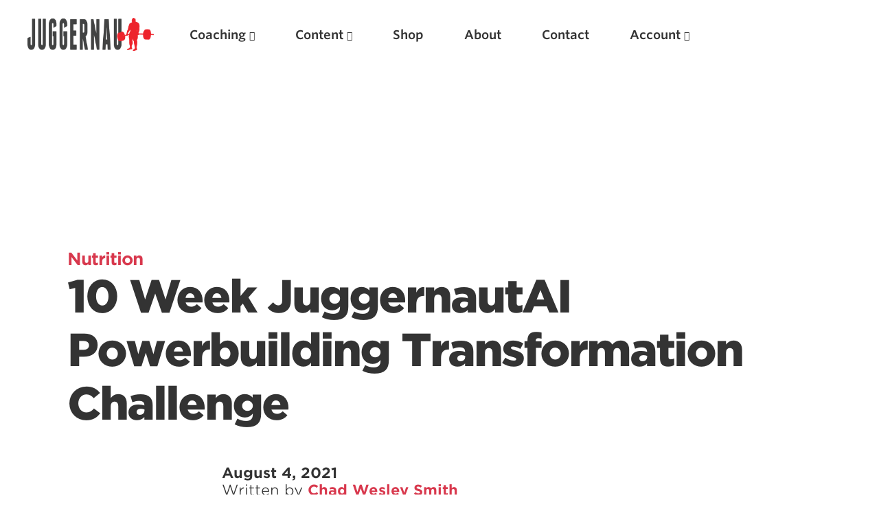

--- FILE ---
content_type: text/html; charset=UTF-8
request_url: https://www.jtsstrength.com/10-week-powerbuilding-challege/
body_size: 19882
content:
<!doctype html>
<html lang="en-US" prefix="og: https://ogp.me/ns#" dir="ltr">
<head>
  <meta charset="utf-8">
  <meta http-equiv="x-ua-compatible" content="ie=edge">
  <meta name="viewport" content="width=device-width, initial-scale=1, shrink-to-fit=no">
  <link rel="shortcut icon" href="/favicon.ico" type="image/x-icon" />
<link rel="apple-touch-icon" sizes="57x57" href="/apple-touch-icon-57x57.png">
<link rel="apple-touch-icon" sizes="60x60" href="/apple-touch-icon-60x60.png">
<link rel="apple-touch-icon" sizes="72x72" href="/apple-touch-icon-72x72.png">
<link rel="apple-touch-icon" sizes="76x76" href="/apple-touch-icon-76x76.png">
<link rel="apple-touch-icon" sizes="114x114" href="/apple-touch-icon-114x114.png">
<link rel="apple-touch-icon" sizes="120x120" href="/apple-touch-icon-120x120.png">
<link rel="apple-touch-icon" sizes="144x144" href="/apple-touch-icon-144x144.png">
<link rel="apple-touch-icon" sizes="152x152" href="/apple-touch-icon-152x152.png">
<link rel="apple-touch-icon" sizes="180x180" href="/apple-touch-icon-180x180.png">
<link rel="icon" type="image/png" href="/favicon-16x16.png" sizes="16x16">
<link rel="icon" type="image/png" href="/favicon-32x32.png" sizes="32x32">
<link rel="icon" type="image/png" href="/favicon-96x96.png" sizes="96x96">
<link rel="icon" type="image/png" href="/android-chrome-192x192.png" sizes="192x192">
<meta name="msapplication-square70x70logo" content="/smalltile.png" />
<meta name="msapplication-square150x150logo" content="/mediumtile.png" />
<meta name="msapplication-wide310x150logo" content="/widetile.png" />
<meta name="msapplication-square310x310logo" content="/largetile.png" />

  <title>10 Week JuggernautAI Powerbuilding Transformation Challenge | Juggernaut Training Systems</title>

		<!-- All in One SEO 4.5.8 - aioseo.com -->
		<meta name="description" content="Join us in the first ever JuggernautAI Transformation Challenge! Utilize the power of the JuggernautAI App&#039;s Powerbuilding system, in conjunction with the RP Diet App (Use code JUGGAI to save at sign-up) to transform your physique over the next 10 weeks. Join our community as we compete with and support each other toward the goals" />
		<meta name="robots" content="max-image-preview:large" />
		<link rel="canonical" href="https://www.jtsstrength.com/10-week-powerbuilding-challege/" />
		<meta name="generator" content="All in One SEO (AIOSEO) 4.5.8" />

		<meta name="apple-itunes-app" content="app-id=1515756471">
		<meta property="og:locale" content="en_US" />
		<meta property="og:site_name" content="Juggernaut Training Systems" />
		<meta property="og:type" content="article" />
		<meta property="og:title" content="10 Week JuggernautAI Powerbuilding Transformation Challenge | Juggernaut Training Systems" />
		<meta property="og:description" content="Join us in the first ever JuggernautAI Transformation Challenge! Utilize the power of the JuggernautAI App&#039;s Powerbuilding system, in conjunction with the RP Diet App (Use code JUGGAI to save at sign-up) to transform your physique over the next 10 weeks. Join our community as we compete with and support each other toward the goals" />
		<meta property="og:url" content="https://www.jtsstrength.com/10-week-powerbuilding-challege/" />
		<meta property="fb:app_id" content="267406637311923" />
		<meta property="fb:admins" content="514779030" />
		<meta property="og:image" content="https://cdn.jtsstrength.com/wp-content/uploads/2020/11/12064708/MTB02105-Edit.jpg" />
		<meta property="og:image:secure_url" content="https://cdn.jtsstrength.com/wp-content/uploads/2020/11/12064708/MTB02105-Edit.jpg" />
		<meta property="og:image:width" content="1880" />
		<meta property="og:image:height" content="1526" />
		<meta property="article:tag" content="nutrition" />
		<meta property="article:tag" content="nutrition &amp; recovery" />
		<meta property="article:tag" content="powerbuilding" />
		<meta property="article:tag" content="powerlifting" />
		<meta property="article:tag" content="diet" />
		<meta property="article:tag" content="fat loss" />
		<meta property="article:tag" content="juggernautai" />
		<meta property="article:tag" content="muscle building" />
		<meta property="article:tag" content="transformation" />
		<meta property="article:published_time" content="2021-08-04T13:10:05+00:00" />
		<meta property="article:modified_time" content="2021-08-06T13:58:53+00:00" />
		<meta property="article:publisher" content="https://www.facebook.com/profile.php?id=116781865025503" />
		<meta name="twitter:card" content="summary" />
		<meta name="twitter:site" content="@jgrnauttraining" />
		<meta name="twitter:title" content="10 Week JuggernautAI Powerbuilding Transformation Challenge | Juggernaut Training Systems" />
		<meta name="twitter:description" content="Join us in the first ever JuggernautAI Transformation Challenge! Utilize the power of the JuggernautAI App&#039;s Powerbuilding system, in conjunction with the RP Diet App (Use code JUGGAI to save at sign-up) to transform your physique over the next 10 weeks. Join our community as we compete with and support each other toward the goals" />
		<meta name="twitter:image" content="https://cdn.jtsstrength.com/wp-content/uploads/2020/11/12064708/MTB02105-Edit.jpg" />
		<script type="application/ld+json" class="aioseo-schema">
			{"@context":"https:\/\/schema.org","@graph":[{"@type":"Article","@id":"https:\/\/www.jtsstrength.com\/10-week-powerbuilding-challege\/#article","name":"10 Week JuggernautAI Powerbuilding Transformation Challenge | Juggernaut Training Systems","headline":"10 Week JuggernautAI Powerbuilding Transformation Challenge","author":{"@id":"https:\/\/www.jtsstrength.com\/author\/chadwesleysmith\/#author"},"publisher":{"@id":"https:\/\/www.jtsstrength.com\/#organization"},"image":{"@type":"ImageObject","url":"https:\/\/cdn.jtsstrength.com\/wp-content\/uploads\/2020\/11\/12064708\/MTB02105-Edit.jpg","width":1880,"height":1526},"datePublished":"2021-08-04T06:10:05-07:00","dateModified":"2021-08-06T06:58:53-07:00","inLanguage":"en-US","mainEntityOfPage":{"@id":"https:\/\/www.jtsstrength.com\/10-week-powerbuilding-challege\/#webpage"},"isPartOf":{"@id":"https:\/\/www.jtsstrength.com\/10-week-powerbuilding-challege\/#webpage"},"articleSection":"Nutrition, Nutrition &amp; Recovery, Powerbuilding, Powerlifting, diet, fat loss, juggernautai, muscle building, powerbuilding, transformation"},{"@type":"BreadcrumbList","@id":"https:\/\/www.jtsstrength.com\/10-week-powerbuilding-challege\/#breadcrumblist","itemListElement":[{"@type":"ListItem","@id":"https:\/\/www.jtsstrength.com\/#listItem","position":1,"name":"Home","item":"https:\/\/www.jtsstrength.com\/","nextItem":"https:\/\/www.jtsstrength.com\/10-week-powerbuilding-challege\/#listItem"},{"@type":"ListItem","@id":"https:\/\/www.jtsstrength.com\/10-week-powerbuilding-challege\/#listItem","position":2,"name":"10 Week JuggernautAI Powerbuilding Transformation Challenge","previousItem":"https:\/\/www.jtsstrength.com\/#listItem"}]},{"@type":"Organization","@id":"https:\/\/www.jtsstrength.com\/#organization","name":"Juggernaut Training Systems","url":"https:\/\/www.jtsstrength.com\/","logo":{"@type":"ImageObject","url":"https:\/\/cdn.jtsstrength.com\/wp-content\/uploads\/2018\/11\/15082923\/jugg_dark_logo_small.png","@id":"https:\/\/www.jtsstrength.com\/10-week-powerbuilding-challege\/#organizationLogo"},"image":{"@id":"https:\/\/www.jtsstrength.com\/#organizationLogo"},"sameAs":["https:\/\/www.instagram.com\/juggernauttraining\/"]},{"@type":"Person","@id":"https:\/\/www.jtsstrength.com\/author\/chadwesleysmith\/#author","url":"https:\/\/www.jtsstrength.com\/author\/chadwesleysmith\/","name":"Chad Wesley Smith","image":{"@type":"ImageObject","@id":"https:\/\/www.jtsstrength.com\/10-week-powerbuilding-challege\/#authorImage","url":"https:\/\/secure.gravatar.com\/avatar\/404051d2edef7a9e5a6ef04821610162?s=96&d=mm&r=g","width":96,"height":96,"caption":"Chad Wesley Smith"}},{"@type":"WebPage","@id":"https:\/\/www.jtsstrength.com\/10-week-powerbuilding-challege\/#webpage","url":"https:\/\/www.jtsstrength.com\/10-week-powerbuilding-challege\/","name":"10 Week JuggernautAI Powerbuilding Transformation Challenge | Juggernaut Training Systems","description":"Join us in the first ever JuggernautAI Transformation Challenge! Utilize the power of the JuggernautAI App's Powerbuilding system, in conjunction with the RP Diet App (Use code JUGGAI to save at sign-up) to transform your physique over the next 10 weeks. Join our community as we compete with and support each other toward the goals","inLanguage":"en-US","isPartOf":{"@id":"https:\/\/www.jtsstrength.com\/#website"},"breadcrumb":{"@id":"https:\/\/www.jtsstrength.com\/10-week-powerbuilding-challege\/#breadcrumblist"},"author":{"@id":"https:\/\/www.jtsstrength.com\/author\/chadwesleysmith\/#author"},"creator":{"@id":"https:\/\/www.jtsstrength.com\/author\/chadwesleysmith\/#author"},"image":{"@type":"ImageObject","url":"https:\/\/cdn.jtsstrength.com\/wp-content\/uploads\/2020\/11\/12064708\/MTB02105-Edit.jpg","@id":"https:\/\/www.jtsstrength.com\/10-week-powerbuilding-challege\/#mainImage","width":1880,"height":1526},"primaryImageOfPage":{"@id":"https:\/\/www.jtsstrength.com\/10-week-powerbuilding-challege\/#mainImage"},"datePublished":"2021-08-04T06:10:05-07:00","dateModified":"2021-08-06T06:58:53-07:00"},{"@type":"WebSite","@id":"https:\/\/www.jtsstrength.com\/#website","url":"https:\/\/www.jtsstrength.com\/","name":"Juggernaut Training Systems","description":"Experts in Powerlifting, Weightlifting & more","inLanguage":"en-US","publisher":{"@id":"https:\/\/www.jtsstrength.com\/#organization"}}]}
		</script>
		<!-- All in One SEO -->

<link rel='dns-prefetch' href='//www.jtsstrength.com' />
<link rel='dns-prefetch' href='//cdn.jtsstrength.com' />
<link rel='dns-prefetch' href='//widget.intercom.io' />
<link rel='dns-prefetch' href='//use.fortawesome.com' />
<link rel='dns-prefetch' href='//cloud.typography.com' />

<script src="/cdn-cgi/scripts/7d0fa10a/cloudflare-static/rocket-loader.min.js" data-cf-settings="a45e3088cecb98bfbfef2699-|49"></script><link rel="preload" id="wc-authorize-net-cim-checkout-block-css" href="https://www.jtsstrength.com/wp-content/plugins/woocommerce-gateway-authorize-net-cim/assets/css/blocks/wc-authorize-net-cim-checkout-block.css?ver=3.10.2" media="all" as="style" onload="this.onload=null;this.rel='stylesheet'"><script src="/cdn-cgi/scripts/7d0fa10a/cloudflare-static/rocket-loader.min.js" data-cf-settings="a45e3088cecb98bfbfef2699-|49"></script><link rel="preload" id="cfw-blocks-styles_css-css" href="https://www.jtsstrength.com/wp-content/plugins/checkout-for-woocommerce/build/css/blocks-styles.css?ver=27212a3cfebe639d41fc2517679420b4" media="all" as="style" onload="this.onload=null;this.rel='stylesheet'"><style id='wp-emoji-styles-inline-css' type='text/css'>

	img.wp-smiley, img.emoji {
		display: inline !important;
		border: none !important;
		box-shadow: none !important;
		height: 1em !important;
		width: 1em !important;
		margin: 0 0.07em !important;
		vertical-align: -0.1em !important;
		background: none !important;
		padding: 0 !important;
	}
</style>
<script src="/cdn-cgi/scripts/7d0fa10a/cloudflare-static/rocket-loader.min.js" data-cf-settings="a45e3088cecb98bfbfef2699-|49"></script><link rel="preload" id="wp-block-library-css" href="https://www.jtsstrength.com/wp-includes/css/dist/block-library/style.min.css?ver=6.4.7" media="all" as="style" onload="this.onload=null;this.rel='stylesheet'"><script src="/cdn-cgi/scripts/7d0fa10a/cloudflare-static/rocket-loader.min.js" data-cf-settings="a45e3088cecb98bfbfef2699-|49"></script><link rel="preload" id="wc-memberships-blocks-css" href="https://www.jtsstrength.com/wp-content/plugins/woocommerce-memberships/assets/css/blocks/wc-memberships-blocks.min.css?ver=1.27.2" media="all" as="style" onload="this.onload=null;this.rel='stylesheet'"><style id='global-styles-inline-css' type='text/css'>
body{--wp--preset--color--black: #000000;--wp--preset--color--cyan-bluish-gray: #abb8c3;--wp--preset--color--white: #ffffff;--wp--preset--color--pale-pink: #f78da7;--wp--preset--color--vivid-red: #cf2e2e;--wp--preset--color--luminous-vivid-orange: #ff6900;--wp--preset--color--luminous-vivid-amber: #fcb900;--wp--preset--color--light-green-cyan: #7bdcb5;--wp--preset--color--vivid-green-cyan: #00d084;--wp--preset--color--pale-cyan-blue: #8ed1fc;--wp--preset--color--vivid-cyan-blue: #0693e3;--wp--preset--color--vivid-purple: #9b51e0;--wp--preset--gradient--vivid-cyan-blue-to-vivid-purple: linear-gradient(135deg,rgba(6,147,227,1) 0%,rgb(155,81,224) 100%);--wp--preset--gradient--light-green-cyan-to-vivid-green-cyan: linear-gradient(135deg,rgb(122,220,180) 0%,rgb(0,208,130) 100%);--wp--preset--gradient--luminous-vivid-amber-to-luminous-vivid-orange: linear-gradient(135deg,rgba(252,185,0,1) 0%,rgba(255,105,0,1) 100%);--wp--preset--gradient--luminous-vivid-orange-to-vivid-red: linear-gradient(135deg,rgba(255,105,0,1) 0%,rgb(207,46,46) 100%);--wp--preset--gradient--very-light-gray-to-cyan-bluish-gray: linear-gradient(135deg,rgb(238,238,238) 0%,rgb(169,184,195) 100%);--wp--preset--gradient--cool-to-warm-spectrum: linear-gradient(135deg,rgb(74,234,220) 0%,rgb(151,120,209) 20%,rgb(207,42,186) 40%,rgb(238,44,130) 60%,rgb(251,105,98) 80%,rgb(254,248,76) 100%);--wp--preset--gradient--blush-light-purple: linear-gradient(135deg,rgb(255,206,236) 0%,rgb(152,150,240) 100%);--wp--preset--gradient--blush-bordeaux: linear-gradient(135deg,rgb(254,205,165) 0%,rgb(254,45,45) 50%,rgb(107,0,62) 100%);--wp--preset--gradient--luminous-dusk: linear-gradient(135deg,rgb(255,203,112) 0%,rgb(199,81,192) 50%,rgb(65,88,208) 100%);--wp--preset--gradient--pale-ocean: linear-gradient(135deg,rgb(255,245,203) 0%,rgb(182,227,212) 50%,rgb(51,167,181) 100%);--wp--preset--gradient--electric-grass: linear-gradient(135deg,rgb(202,248,128) 0%,rgb(113,206,126) 100%);--wp--preset--gradient--midnight: linear-gradient(135deg,rgb(2,3,129) 0%,rgb(40,116,252) 100%);--wp--preset--font-size--small: 13px;--wp--preset--font-size--medium: 20px;--wp--preset--font-size--large: 36px;--wp--preset--font-size--x-large: 42px;--wp--preset--spacing--20: 0.44rem;--wp--preset--spacing--30: 0.67rem;--wp--preset--spacing--40: 1rem;--wp--preset--spacing--50: 1.5rem;--wp--preset--spacing--60: 2.25rem;--wp--preset--spacing--70: 3.38rem;--wp--preset--spacing--80: 5.06rem;--wp--preset--shadow--natural: 6px 6px 9px rgba(0, 0, 0, 0.2);--wp--preset--shadow--deep: 12px 12px 50px rgba(0, 0, 0, 0.4);--wp--preset--shadow--sharp: 6px 6px 0px rgba(0, 0, 0, 0.2);--wp--preset--shadow--outlined: 6px 6px 0px -3px rgba(255, 255, 255, 1), 6px 6px rgba(0, 0, 0, 1);--wp--preset--shadow--crisp: 6px 6px 0px rgba(0, 0, 0, 1);}body { margin: 0; }.wp-site-blocks > .alignleft { float: left; margin-right: 2em; }.wp-site-blocks > .alignright { float: right; margin-left: 2em; }.wp-site-blocks > .aligncenter { justify-content: center; margin-left: auto; margin-right: auto; }:where(.is-layout-flex){gap: 0.5em;}:where(.is-layout-grid){gap: 0.5em;}body .is-layout-flow > .alignleft{float: left;margin-inline-start: 0;margin-inline-end: 2em;}body .is-layout-flow > .alignright{float: right;margin-inline-start: 2em;margin-inline-end: 0;}body .is-layout-flow > .aligncenter{margin-left: auto !important;margin-right: auto !important;}body .is-layout-constrained > .alignleft{float: left;margin-inline-start: 0;margin-inline-end: 2em;}body .is-layout-constrained > .alignright{float: right;margin-inline-start: 2em;margin-inline-end: 0;}body .is-layout-constrained > .aligncenter{margin-left: auto !important;margin-right: auto !important;}body .is-layout-constrained > :where(:not(.alignleft):not(.alignright):not(.alignfull)){max-width: var(--wp--style--global--content-size);margin-left: auto !important;margin-right: auto !important;}body .is-layout-constrained > .alignwide{max-width: var(--wp--style--global--wide-size);}body .is-layout-flex{display: flex;}body .is-layout-flex{flex-wrap: wrap;align-items: center;}body .is-layout-flex > *{margin: 0;}body .is-layout-grid{display: grid;}body .is-layout-grid > *{margin: 0;}body{padding-top: 0px;padding-right: 0px;padding-bottom: 0px;padding-left: 0px;}a:where(:not(.wp-element-button)){text-decoration: underline;}.wp-element-button, .wp-block-button__link{background-color: #32373c;border-width: 0;color: #fff;font-family: inherit;font-size: inherit;line-height: inherit;padding: calc(0.667em + 2px) calc(1.333em + 2px);text-decoration: none;}.has-black-color{color: var(--wp--preset--color--black) !important;}.has-cyan-bluish-gray-color{color: var(--wp--preset--color--cyan-bluish-gray) !important;}.has-white-color{color: var(--wp--preset--color--white) !important;}.has-pale-pink-color{color: var(--wp--preset--color--pale-pink) !important;}.has-vivid-red-color{color: var(--wp--preset--color--vivid-red) !important;}.has-luminous-vivid-orange-color{color: var(--wp--preset--color--luminous-vivid-orange) !important;}.has-luminous-vivid-amber-color{color: var(--wp--preset--color--luminous-vivid-amber) !important;}.has-light-green-cyan-color{color: var(--wp--preset--color--light-green-cyan) !important;}.has-vivid-green-cyan-color{color: var(--wp--preset--color--vivid-green-cyan) !important;}.has-pale-cyan-blue-color{color: var(--wp--preset--color--pale-cyan-blue) !important;}.has-vivid-cyan-blue-color{color: var(--wp--preset--color--vivid-cyan-blue) !important;}.has-vivid-purple-color{color: var(--wp--preset--color--vivid-purple) !important;}.has-black-background-color{background-color: var(--wp--preset--color--black) !important;}.has-cyan-bluish-gray-background-color{background-color: var(--wp--preset--color--cyan-bluish-gray) !important;}.has-white-background-color{background-color: var(--wp--preset--color--white) !important;}.has-pale-pink-background-color{background-color: var(--wp--preset--color--pale-pink) !important;}.has-vivid-red-background-color{background-color: var(--wp--preset--color--vivid-red) !important;}.has-luminous-vivid-orange-background-color{background-color: var(--wp--preset--color--luminous-vivid-orange) !important;}.has-luminous-vivid-amber-background-color{background-color: var(--wp--preset--color--luminous-vivid-amber) !important;}.has-light-green-cyan-background-color{background-color: var(--wp--preset--color--light-green-cyan) !important;}.has-vivid-green-cyan-background-color{background-color: var(--wp--preset--color--vivid-green-cyan) !important;}.has-pale-cyan-blue-background-color{background-color: var(--wp--preset--color--pale-cyan-blue) !important;}.has-vivid-cyan-blue-background-color{background-color: var(--wp--preset--color--vivid-cyan-blue) !important;}.has-vivid-purple-background-color{background-color: var(--wp--preset--color--vivid-purple) !important;}.has-black-border-color{border-color: var(--wp--preset--color--black) !important;}.has-cyan-bluish-gray-border-color{border-color: var(--wp--preset--color--cyan-bluish-gray) !important;}.has-white-border-color{border-color: var(--wp--preset--color--white) !important;}.has-pale-pink-border-color{border-color: var(--wp--preset--color--pale-pink) !important;}.has-vivid-red-border-color{border-color: var(--wp--preset--color--vivid-red) !important;}.has-luminous-vivid-orange-border-color{border-color: var(--wp--preset--color--luminous-vivid-orange) !important;}.has-luminous-vivid-amber-border-color{border-color: var(--wp--preset--color--luminous-vivid-amber) !important;}.has-light-green-cyan-border-color{border-color: var(--wp--preset--color--light-green-cyan) !important;}.has-vivid-green-cyan-border-color{border-color: var(--wp--preset--color--vivid-green-cyan) !important;}.has-pale-cyan-blue-border-color{border-color: var(--wp--preset--color--pale-cyan-blue) !important;}.has-vivid-cyan-blue-border-color{border-color: var(--wp--preset--color--vivid-cyan-blue) !important;}.has-vivid-purple-border-color{border-color: var(--wp--preset--color--vivid-purple) !important;}.has-vivid-cyan-blue-to-vivid-purple-gradient-background{background: var(--wp--preset--gradient--vivid-cyan-blue-to-vivid-purple) !important;}.has-light-green-cyan-to-vivid-green-cyan-gradient-background{background: var(--wp--preset--gradient--light-green-cyan-to-vivid-green-cyan) !important;}.has-luminous-vivid-amber-to-luminous-vivid-orange-gradient-background{background: var(--wp--preset--gradient--luminous-vivid-amber-to-luminous-vivid-orange) !important;}.has-luminous-vivid-orange-to-vivid-red-gradient-background{background: var(--wp--preset--gradient--luminous-vivid-orange-to-vivid-red) !important;}.has-very-light-gray-to-cyan-bluish-gray-gradient-background{background: var(--wp--preset--gradient--very-light-gray-to-cyan-bluish-gray) !important;}.has-cool-to-warm-spectrum-gradient-background{background: var(--wp--preset--gradient--cool-to-warm-spectrum) !important;}.has-blush-light-purple-gradient-background{background: var(--wp--preset--gradient--blush-light-purple) !important;}.has-blush-bordeaux-gradient-background{background: var(--wp--preset--gradient--blush-bordeaux) !important;}.has-luminous-dusk-gradient-background{background: var(--wp--preset--gradient--luminous-dusk) !important;}.has-pale-ocean-gradient-background{background: var(--wp--preset--gradient--pale-ocean) !important;}.has-electric-grass-gradient-background{background: var(--wp--preset--gradient--electric-grass) !important;}.has-midnight-gradient-background{background: var(--wp--preset--gradient--midnight) !important;}.has-small-font-size{font-size: var(--wp--preset--font-size--small) !important;}.has-medium-font-size{font-size: var(--wp--preset--font-size--medium) !important;}.has-large-font-size{font-size: var(--wp--preset--font-size--large) !important;}.has-x-large-font-size{font-size: var(--wp--preset--font-size--x-large) !important;}
.wp-block-navigation a:where(:not(.wp-element-button)){color: inherit;}
:where(.wp-block-post-template.is-layout-flex){gap: 1.25em;}:where(.wp-block-post-template.is-layout-grid){gap: 1.25em;}
:where(.wp-block-columns.is-layout-flex){gap: 2em;}:where(.wp-block-columns.is-layout-grid){gap: 2em;}
.wp-block-pullquote{font-size: 1.5em;line-height: 1.6;}
</style>
<style id='woocommerce-inline-inline-css' type='text/css'>
.woocommerce form .form-row .required { visibility: visible; }
</style>
<script src="/cdn-cgi/scripts/7d0fa10a/cloudflare-static/rocket-loader.min.js" data-cf-settings="a45e3088cecb98bfbfef2699-|49"></script><link rel="preload" id="sv-wc-payment-gateway-payment-form-v5_12_1-css" href="https://www.jtsstrength.com/wp-content/plugins/woocommerce-gateway-authorize-net-cim/vendor/skyverge/wc-plugin-framework/woocommerce/payment-gateway/assets/css/frontend/sv-wc-payment-gateway-payment-form.min.css?ver=5.12.1" media="all" as="style" onload="this.onload=null;this.rel='stylesheet'"><script src="/cdn-cgi/scripts/7d0fa10a/cloudflare-static/rocket-loader.min.js" data-cf-settings="a45e3088cecb98bfbfef2699-|49"></script><link rel="preload" id="wc-memberships-frontend-css" href="https://www.jtsstrength.com/wp-content/plugins/woocommerce-memberships/assets/css/frontend/wc-memberships-frontend.min.css?ver=1.27.2" media="all" as="style" onload="this.onload=null;this.rel='stylesheet'"><script src="/cdn-cgi/scripts/7d0fa10a/cloudflare-static/rocket-loader.min.js" data-cf-settings="a45e3088cecb98bfbfef2699-|49"></script><link rel="preload" id="searchwp-live-search-css" href="https://www.jtsstrength.com/wp-content/plugins/searchwp-live-ajax-search/assets/styles/style.min.css?ver=1.8.7" media="all" as="style" onload="this.onload=null;this.rel='stylesheet'"><style id='searchwp-live-search-inline-css' type='text/css'>
.searchwp-live-search-result .searchwp-live-search-result--title a {
  font-size: 16px;
}
.searchwp-live-search-result .searchwp-live-search-result--price {
  font-size: 14px;
}
.searchwp-live-search-result .searchwp-live-search-result--add-to-cart .button {
  font-size: 14px;
}

</style>
<script src="/cdn-cgi/scripts/7d0fa10a/cloudflare-static/rocket-loader.min.js" data-cf-settings="a45e3088cecb98bfbfef2699-|49"></script><link rel="preload" id="searchwp-forms-css" href="https://www.jtsstrength.com/wp-content/plugins/searchwp/assets/css/frontend/search-forms.css?ver=4.3.8" media="all" as="style" onload="this.onload=null;this.rel='stylesheet'"><script src="/cdn-cgi/scripts/7d0fa10a/cloudflare-static/rocket-loader.min.js" data-cf-settings="a45e3088cecb98bfbfef2699-|49"></script><link rel="preload" id="searchwp-results-page-css" href="https://www.jtsstrength.com/wp-content/plugins/searchwp/assets/css/frontend/results-page.css?ver=4.3.8" media="all" as="style" onload="this.onload=null;this.rel='stylesheet'"><script src="/cdn-cgi/scripts/7d0fa10a/cloudflare-static/rocket-loader.min.js" data-cf-settings="a45e3088cecb98bfbfef2699-|49"></script><link rel="preload" id="wp-components-css" href="https://www.jtsstrength.com/wp-includes/css/dist/components/style.min.css?ver=6.4.7" media="all" as="style" onload="this.onload=null;this.rel='stylesheet'"><script src="/cdn-cgi/scripts/7d0fa10a/cloudflare-static/rocket-loader.min.js" data-cf-settings="a45e3088cecb98bfbfef2699-|49"></script><link rel="preload" id="sage/main.css-css" href="https://www.jtsstrength.com/wp-content/themes/jts_2.5/dist/styles/main_aa541530.css" media="all" as="style" onload="this.onload=null;this.rel='stylesheet'"><script type="a45e3088cecb98bfbfef2699-text/javascript" src="https://www.jtsstrength.com/wp-includes/js/jquery/jquery.min.js?ver=3.7.1" id="jquery-core-js"></script>
<script type="a45e3088cecb98bfbfef2699-text/javascript" src="https://www.jtsstrength.com/wp-includes/js/jquery/jquery-migrate.min.js?ver=3.4.1" id="jquery-migrate-js"></script>
<script type="a45e3088cecb98bfbfef2699-text/javascript" id="gleap-sdk-js-js-after">
/* <![CDATA[ */
!function(Gleap,t,i){if(!(Gleap=window.Gleap=window.Gleap||[]).invoked){for(window.GleapActions=[],Gleap.invoked=!0,Gleap.methods=["identify","clearIdentity","attachCustomData","setCustomData","removeCustomData","clearCustomData","registerCustomAction","logEvent","sendSilentCrashReport","startFeedbackFlow","setAppBuildNumber","setAppVersionCode","preFillForm","setApiUrl","setFrameUrl","isOpened","open","close","on","setLanguage","setOfflineMode","initialize"],Gleap.f=function(e){return function(){var t=Array.prototype.slice.call(arguments);window.GleapActions.push({e:e,a:t})}},t=0;t<Gleap.methods.length;t++)Gleap[i=Gleap.methods[t]]=Gleap.f(i);Gleap.load=function(){var t=document.getElementsByTagName("head")[0],i=document.createElement("script");i.type="text/javascript",i.async=!0,i.src="https://sdk.gleap.io/latest/index.js",t.appendChild(i)},Gleap.load(),Gleap.initialize("AodA6myjzUNMRxrSl4pBXeegFFa98wBI")}}();
/* ]]> */
</script>
<link rel="https://api.w.org/" href="https://www.jtsstrength.com/wp-json/" /><link rel="alternate" type="application/json" href="https://www.jtsstrength.com/wp-json/wp/v2/posts/665733" /><link rel="EditURI" type="application/rsd+xml" title="RSD" href="https://www.jtsstrength.com/xmlrpc.php?rsd" />
<meta name="generator" content="WordPress 6.4.7" />
<meta name="generator" content="WooCommerce 8.6.3" />
<link rel='shortlink' href='https://www.jtsstrength.com/?p=665733' />
<link rel="alternate" type="application/json+oembed" href="https://www.jtsstrength.com/wp-json/oembed/1.0/embed?url=https%3A%2F%2Fwww.jtsstrength.com%2F10-week-powerbuilding-challege%2F" />
<link rel="alternate" type="text/xml+oembed" href="https://www.jtsstrength.com/wp-json/oembed/1.0/embed?url=https%3A%2F%2Fwww.jtsstrength.com%2F10-week-powerbuilding-challege%2F&#038;format=xml" />
<!-- Global site tag (gtag.js) - Google Ads: 440533030 -->
<script async src="https://www.googletagmanager.com/gtag/js?id=AW-440533030" type="a45e3088cecb98bfbfef2699-text/javascript"></script>
<script type="a45e3088cecb98bfbfef2699-text/javascript">
  window.dataLayer = window.dataLayer || [];
  function gtag(){dataLayer.push(arguments);}
  gtag('js', new Date());

  gtag('config', 'AW-440533030');
</script>

<script type="a45e3088cecb98bfbfef2699-text/javascript">
  !function(){var analytics=window.analytics=window.analytics||[];if(!analytics.initialize)if(analytics.invoked)window.console&&console.error&&console.error("Segment snippet included twice.");else{analytics.invoked=!0;analytics.methods=["trackSubmit","trackClick","trackLink","trackForm","pageview","identify","reset","group","track","ready","alias","debug","page","once","off","on","addSourceMiddleware","addIntegrationMiddleware","setAnonymousId","addDestinationMiddleware"];analytics.factory=function(e){return function(){var t=Array.prototype.slice.call(arguments);t.unshift(e);analytics.push(t);return analytics}};for(var e=0;e<analytics.methods.length;e++){var key=analytics.methods[e];analytics[key]=analytics.factory(key)}analytics.load=function(key,e){var t=document.createElement("script");t.type="text/javascript";t.async=!0;t.src="https://cdn.segment.com/analytics.js/v1/" + key + "/analytics.min.js";var n=document.getElementsByTagName("script")[0];n.parentNode.insertBefore(t,n);analytics._loadOptions=e};analytics._writeKey="FFJCFHDokyjDxJJ25JqgtPfvDcrrdfN2";analytics.SNIPPET_VERSION="4.13.2";
  analytics.load("FFJCFHDokyjDxJJ25JqgtPfvDcrrdfN2");
  analytics.page();
  }}();
</script>
	<noscript><style>.woocommerce-product-gallery{ opacity: 1 !important; }</style></noscript>
	<style type="text/css">.recentcomments a{display:inline !important;padding:0 !important;margin:0 !important;}</style><script type="a45e3088cecb98bfbfef2699-text/javascript">! function (n) {
  "use strict";
  n.loadCSS || (n.loadCSS = function () {});
  var o = loadCSS.relpreload = {};
  if (o.support = function () {
      var e;
      try {
        e = n.document.createElement("link").relList.supports("preload")
      } catch (t) {
        e = !1
      }
      return function () {
        return e
      }
    }(), o.bindMediaToggle = function (t) {
      var e = t.media || "all";

      function a() {
        t.addEventListener ? t.removeEventListener("load", a) : t.attachEvent && t.detachEvent("onload", a), t.setAttribute("onload", null), t.media = e
      }
      t.addEventListener ? t.addEventListener("load", a) : t.attachEvent && t.attachEvent("onload", a), setTimeout(function () {
        t.rel = "stylesheet", t.media = "only x"
      }), setTimeout(a, 3e3)
    }, o.poly = function () {
      if (!o.support())
        for (var t = n.document.getElementsByTagName("link"), e = 0; e < t.length; e++) {
          var a = t[e];
          "preload" !== a.rel || "style" !== a.getAttribute("as") || a.getAttribute("data-loadcss") || (a.setAttribute("data-loadcss", !0), o.bindMediaToggle(a))
        }
    }, !o.support()) {
    o.poly();
    var t = n.setInterval(o.poly, 500);
    n.addEventListener ? n.addEventListener("load", function () {
      o.poly(), n.clearInterval(t)
    }) : n.attachEvent && n.attachEvent("onload", function () {
      o.poly(), n.clearInterval(t)
    })
  }
  "undefined" != typeof exports ? exports.loadCSS = loadCSS : n.loadCSS = loadCSS
}("undefined" != typeof global ? global : this);
</script><noscript><style id="rocket-lazyload-nojs-css">.rll-youtube-player, [data-lazy-src]{display:none !important;}</style></noscript>  <link rel="stylesheet" type="text/css" href="https://cloud.typography.com/7239154/6726812/css/fonts.css" />
  <script src="https://use.fortawesome.com/ec882a2c.js" type="a45e3088cecb98bfbfef2699-text/javascript"></script>

        <style>
                                                                    .color-55 { color: #dc3545}
        .bg-color-55 { background: #dc3545}
                                                                       .color-66 { color: #1e73be}
        .bg-color-66 { background: #1e73be}
         </style>
</head>
<body class="post-template-default single single-post postid-665733 single-format-standard theme-jts_2.5/resources woocommerce-no-js 10-week-powerbuilding-challege app-data index-data singular-data single-data single-post-data single-post-10-week-powerbuilding-challege-data">

  <div class="content-wrapper">
             <div class="inner-wrapper">
<!-- open/close -->
               <header id="main-nav" class="menu banner">
                         <nav>
                   <div class="menu-logo"><a href="https://www.jtsstrength.com/" title="Juggernaut Training Systems">
                        <picture>
                              <source srcset="https://cdn.jtsstrength.com/wp-content/uploads/2020/11/23062847/Juggernaut-Logo-2020-White.png" media="(prefers-color-scheme: dark)" >
                                    <img src="https://cdn.jtsstrength.com/wp-content/uploads/2020/11/23062753/Juggernaut-Logo-2020.png" alt="Juggernaut Training Systems" class="img-fluid">
                        </picture>
         
</a></div>

                   <div class="nav-trigger">
                         <ul class="list-inline">
                      <li class="list-inline-item">  <a href="/cart/"><i class="fa fa-shopping-cart"></i>
</a> </li>
<li class="list-inline-item">
<a href="#" class="search-open"><i class="fa fa-search"></i>
</a>
</li>
      <li class="list-inline-item" >   <a href="#" id="trigger-overlay" class="no-shadow" ><i class="fa fa-menu fa-lg"></i>
      </a>
                  </li>
                  
                  </div>

                   <div class="desktop-menu">
                                <ul id="menu-primary-nav" class="nav top-nav"><li id="menu-item-141090" class="menu-item menu-item-type-post_type_archive menu-item-object-coaching menu-item-has-children menu-item-141090"><a href="https://www.jtsstrength.com/online-coaching/">Coaching</a>
<ul class="sub-menu">
	<li id="menu-item-662965" class="menu-item menu-item-type-custom menu-item-object-custom menu-item-662965"><a href="https://www.juggernautai.app">JuggernautAI App</a></li>
	<li id="menu-item-561979" class="menu-item menu-item-type-post_type menu-item-object-product menu-item-561979"><a href="https://www.jtsstrength.com/product/bjj-strength-conditioning-ai/">JuggernautBJJ App</a></li>
	<li id="menu-item-686980" class="menu-item menu-item-type-custom menu-item-object-custom menu-item-686980"><a href="https://shop.jtsstrength.com/collections/1-on-1-coaching">1 on 1 Coaching</a></li>
	<li id="menu-item-686981" class="menu-item menu-item-type-custom menu-item-object-custom menu-item-686981"><a href="https://shop.jtsstrength.com/collections/club-coaching">Club Coaching</a></li>
	<li id="menu-item-686982" class="menu-item menu-item-type-custom menu-item-object-custom menu-item-686982"><a href="https://shop.jtsstrength.com/collections/consultations">Consultations</a></li>
</ul>
</li>
<li id="menu-item-140973" class="menu-item menu-item-type-post_type menu-item-object-page current_page_parent menu-item-has-children menu-item-140973"><a href="https://www.jtsstrength.com/articles/">Content</a>
<ul class="sub-menu">
	<li id="menu-item-141009" class="menu-item menu-item-type-taxonomy menu-item-object-category current-post-ancestor current-menu-parent current-post-parent menu-item-141009"><a href="https://www.jtsstrength.com/category/powerlifting/">Powerlifting</a></li>
	<li id="menu-item-141010" class="menu-item menu-item-type-taxonomy menu-item-object-category menu-item-141010"><a href="https://www.jtsstrength.com/category/weightlifting/">Weightlifting</a></li>
	<li id="menu-item-578284" class="menu-item menu-item-type-taxonomy menu-item-object-category menu-item-578284"><a href="https://www.jtsstrength.com/category/training/">Training</a></li>
	<li id="menu-item-141011" class="menu-item menu-item-type-taxonomy menu-item-object-category current-post-ancestor current-menu-parent current-post-parent menu-item-141011"><a href="https://www.jtsstrength.com/category/nutrition/">Nutrition</a></li>
	<li id="menu-item-141012" class="menu-item menu-item-type-taxonomy menu-item-object-category menu-item-141012"><a href="https://www.jtsstrength.com/category/movement-2/">Movement</a></li>
	<li id="menu-item-140969" class="menu-item menu-item-type-post_type menu-item-object-page menu-item-140969"><a href="https://www.jtsstrength.com/the-jugg-life/">Podcast</a></li>
</ul>
</li>
<li id="menu-item-686983" class="menu-item menu-item-type-custom menu-item-object-custom menu-item-686983"><a href="https://shop.jtsstrength.com">Shop</a></li>
<li id="menu-item-581328" class="menu-item menu-item-type-post_type menu-item-object-page menu-item-581328"><a href="https://www.jtsstrength.com/about/">About</a></li>
<li id="menu-item-342966" class="menu-item menu-item-type-post_type menu-item-object-page menu-item-342966"><a href="https://www.jtsstrength.com/contact/">Contact</a></li>
<li id="menu-item-151165" class="menu-item menu-item-type-post_type menu-item-object-page menu-item-has-children menu-item-151165"><a href="https://www.jtsstrength.com/my-account/">Account</a></li>
</ul>
           
                  </div>
<div class="social-menu">
                    <ul id="menu-social-nav" class="nav top-nav"><li id="menu-item-151086" class="search-open menu-item menu-item-type-custom menu-item-object-custom menu-item-151086"><a href="#"><i class="fa fa-search  fa-flip-horizontal"></i></a></li>
<li id="menu-item-140989" class="menu-item menu-item-type-custom menu-item-object-custom menu-item-140989"><a target="_blank" rel="noopener" href="https://www.instagram.com/juggernauttraining/"><i class="fa fa-instagram"></i></a></li>
<li id="menu-item-140990" class="menu-item menu-item-type-custom menu-item-object-custom menu-item-140990"><a target="_blank" rel="noopener" href="https://www.youtube.com/user/CWSmith52"><i class="fa fa-youtube"></i></a></li>
<li id="menu-item-141059" class="menu-item menu-item-type-custom menu-item-object-custom menu-item-141059"><a target="_blank" rel="noopener" href="https://www.facebook.com/JTSstrength/"><i class="fa fa-facebook"></i></a></li>
<li id="menu-item-140991" class="menu-item menu-item-type-custom menu-item-object-custom menu-item-140991"><a target="_blank" rel="noopener" href="https://twitter.com/jgrnauttraining"><i class="fa fa-twitter-square"></i></a></li>
</ul>
      </div>
                   </nav>

                  </header>
                                   <div class="blog-header lozad" style="background-image: url(https://www.jtsstrength.com/wp-content/themes/jts_2.5/dist/images/placeholder_image_86d81fa6.jpg)" data-background-image="https://cdn.jtsstrength.com/wp-content/uploads/2020/11/12064708/MTB02105-Edit-1880x1080.jpg">
 
</div>
<article class="post-665733 post type-post status-publish format-standard has-post-thumbnail hentry category-nutrition category-nutrition-recovery category-powerbuilding category-powerlifting tag-diet tag-fat-loss tag-juggernautai tag-muscle-building tag-powerbuilding tag-transformation">

<div class="container">
<div class="row justify-content-center">
  <div class="col-lg-11 single-article-box">
  <header class="single-article-header">

  <span class="h3">
  

  <a href="https://www.jtsstrength.com/category/nutrition/" class="item-cat color-18">
Nutrition</a>
</span>
    <h1 class="entry-title">
      
      10 Week JuggernautAI Powerbuilding Transformation Challenge
      </h1>
       
     
  </header>
  <div class="entry-content row justify-content-center mt-md-4">
    <div class="col-sm-10 col-xl-7">
     <span class="h5 mb-4 d-block">
             <span class="font-weight-bold text-gray">
<time class="updated" datetime="2021-08-04T13:10:05+00:00"> August 4, 2021</time>
</span>
 <br />
         <span class="font-weight-light">Written by </span> <a href="https://www.jtsstrength.com/author/chadwesleysmith/" rel="author" class="fn font-weight-bold">
    Chad Wesley Smith
  </a></span>
          <h4 style="text-align: center;">Join us in the first ever JuggernautAI Transformation Challenge!</h4>
<hr />
<h3 style="text-align: center;">Utilize the power of the <a href="https://www.juggernautai.app/" target="_blank" rel="noopener">JuggernautAI App&#8217;s Powerbuilding</a> system, in conjunction with the <a href="https://www.rpdiet.app/" target="_blank" rel="noopener">RP Diet App (Use code JUGGAI to save at sign-up)</a> to transform your physique over the next 10 weeks. Join our community as we compete with and support each other toward the goals of building muscle and redefining your physique.</h3>
<hr />
<h3 style="text-align: center;"><strong>Contest Period</strong></h3>
<p style="text-align: center;">August 15th- October 23rd</p>
<hr />
<h4>How To Enter</h4>
<p><span style="font-weight: 400;">Please email your before AND after pictures to </span><a href="/cdn-cgi/l/email-protection#aecdc6cfc2c2cbc0c9cbeec4dbc9c9cbdcc0cfdbda80cdc1c3"><b><span class="__cf_email__" data-cfemail="22414a434e4e474c454762485651515650474c45564a0c414d4f">[email&#160;protected]</span></b></a> <span style="font-weight: 400;">ONLY after you have agreed to and followed all of the rules stated above and below.</span></p>
<ol>
<li style="font-weight: 400;" aria-level="1"><span style="font-weight: 400;">You must have a sign that says &#8220;</span><b>Powerbuilding August 2021</b><span style="font-weight: 400;">&#8221; in the before picture. Before Picture Being a Front AND Back Double Bicep Pose and include your Current PRs in the Squat, Bench and Deadlift.</span><br />
<img fetchpriority="high" decoding="async" class="aligncenter wp-image-666075" src="https://cdn.jtsstrength.com/wp-content/uploads/2021/08/02102612/IMG_8276-scaled.jpg" alt="" width="600" height="600" srcset="https://cdn.jtsstrength.com/wp-content/uploads/2021/08/02102612/IMG_8276-scaled.jpg 2048w, https://cdn.jtsstrength.com/wp-content/uploads/2021/08/02102612/IMG_8276-60x60.jpg 60w, https://cdn.jtsstrength.com/wp-content/uploads/2021/08/02102612/IMG_8276-110x110.jpg 110w, https://cdn.jtsstrength.com/wp-content/uploads/2021/08/02102612/IMG_8276-1536x1536.jpg 1536w, https://cdn.jtsstrength.com/wp-content/uploads/2021/08/02102612/IMG_8276-500x500.jpg 500w, https://cdn.jtsstrength.com/wp-content/uploads/2021/08/02102612/IMG_8276-810x810.jpg 810w, https://cdn.jtsstrength.com/wp-content/uploads/2021/08/02102612/IMG_8276-410x410.jpg 410w, https://cdn.jtsstrength.com/wp-content/uploads/2021/08/02102612/IMG_8276-300x300.jpg 300w, https://cdn.jtsstrength.com/wp-content/uploads/2021/08/02102612/IMG_8276-400x400.jpg 400w, https://cdn.jtsstrength.com/wp-content/uploads/2021/08/02102612/IMG_8276-100x100.jpg 100w" sizes="(max-width: 600px) 100vw, 600px" /></li>
<li style="font-weight: 400;" aria-level="1"><span style="font-weight: 400;">The after picture must say &#8220;</span><b>Powerbuilding October 2021</b><span style="font-weight: 400;">&#8220;. After Picture also being a Front AND Back Double Bicep Pose and include the heaviest sets of Squat, Bench and Deadlift you did during the contest (these could be 1rm or Rep Maxes)</span></li>
<li style="font-weight: 400;" aria-level="1"><span style="font-weight: 400;">There must be a current newspaper with the print date visible in BOTH pictures.</span></li>
<li style="font-weight: 400;" aria-level="1"><span style="font-weight: 400;">The BEFORE PICTURE is due by end of day, </span><b>August 22nd, 2021 11:59pm PST</b><span style="font-weight: 400;">.</span></li>
<li style="font-weight: 400;" aria-level="1"><span style="font-weight: 400;">The AFTER PICTURE are due by </span><b>October 30th, 2021 11:59pm PST (but can be submitted starting October 23rd)</b></li>
<li style="font-weight: 400;" aria-level="1"><span style="font-weight: 400;">Late entries will NOT be accepted.</span></li>
<li style="font-weight: 400;" aria-level="1"><span style="font-weight: 400;">You MUST send your after picture as a </span><b>side-by-side comparison </b><span style="font-weight: 400;">(before /after) picture to the SAME email thread you sent your &#8220;before&#8221; picture to. (Simply reply to the original email). If you send them as separate pictures, they will not be considered.</span></li>
<li style="font-weight: 400;" aria-level="1"><span style="font-weight: 400;"><span style="font-weight: 400;">In the body of the email, you must list the email address associated with your JuggernautAI and RP Diet App accounts.</span></span><br />
<hr />
</li>
</ol>
<h4>How Winners Will Be Chosen</h4>
<ol>
<li style="font-weight: 400;" aria-level="1"><span style="font-weight: 400;">This is not just an abs contest, we are looking at overall transformation. This means an increase in muscularity and/or body composition change, you could win by doing a Muscle Gain or Fat Loss Diet.</span></li>
<li style="font-weight: 400;" aria-level="1"><span style="font-weight: 400;">Top 3 female and Top 3 male winners will be chosen by votes via a panel of judges from our sponsors, improvements in lifting numbers will be used as a tie breaker.</span></li>
<li style="font-weight: 400;" aria-level="1"><span style="font-weight: 400;">Why the posing? Because we aren&#8217;t just looking at abs as criteria of change- poses are the best way to see overall body composition improvement AND this is Powerbuilding so how could we not include some!</span></li>
</ol>
<hr />
<h4>Contest Rules</h4>
<p><span style="font-weight: 400;">Contest Period: Aug 15th- October 23rd</span></p>
<p><span style="font-weight: 400;">Entry Deadline: Aug 22nd</span></p>
<p><span style="font-weight: 400;">After Pictures Deadline: October 30th</span></p>
<p><span style="font-weight: 400;">You must read through and agree to all of the following rules in order to enter and be considered for winning:</span></p>
<ol>
<li style="font-weight: 400;" aria-level="1"><span style="font-weight: 400;">You must meet the following criteria from the start of the challenge to the end of the challenge:</span><span style="font-weight: 400;"><br />
</span><span style="font-weight: 400;">a) Be a JuggernautAI App user</span><span style="font-weight: 400;"><br />
</span><span style="font-weight: 400;">b) Be a RP Diet App User</span></li>
<li style="font-weight: 400;" aria-level="1"><span style="font-weight: 400;">By entering, you grant Juggernaut the explicit right to repost your pictures on our social media sites, our website, or in any other Juggernaut material.</span></li>
<li style="font-weight: 400;" aria-level="1"><span style="font-weight: 400;">There will not be any automatic replies as this is a manual sorting process.</span></li>
<li style="font-weight: 400;" aria-level="1"><span style="font-weight: 400;">If you do not agree with or follow all of the rules listed above, your entry will not be considered.</span></li>
<li style="font-weight: 400;" aria-level="1"><span style="font-weight: 400;">If there is any suspicion of photo alteration, entry is disqualified without appeal. </span></li>
</ol>
<p><span style="font-weight: 400;">**Contest Open To US Residents Only</span></p>
<hr />
<h4>Prizes</h4>
<h3>1 Male &amp; 1 Female for each place</h3>
<h3><span style="font-weight: 400;">1st Place</span></h3>
<ul>
<li style="font-weight: 400;" aria-level="1"><span style="font-weight: 400;">3 months of video technique analysis with Marisa Inda</span></li>
<li style="font-weight: 400;" aria-level="1"><span style="font-weight: 400;">1-Year of the JuggernautAI app</span></li>
<li style="font-weight: 400;" aria-level="1"><span style="font-weight: 400;">1-Year of the RP Diet Coach app</span></li>
<li style="font-weight: 400;" aria-level="1"><span style="font-weight: 400;">$200 Juggernaut Gift Card</span></li>
<li style="font-weight: 400;" aria-level="1"><span style="font-weight: 400;">$200 Trifecta gift card </span></li>
<li style="font-weight: 400;" aria-level="1"><span style="font-weight: 400;">$200 SBD gift card </span></li>
<li style="font-weight: 400;" aria-level="1"><span style="font-weight: 400;">$200 Virus gift card </span></li>
</ul>
<h3><span style="font-weight: 400;">2nd Place</span></h3>
<ul>
<li style="font-weight: 400;" aria-level="1"><span style="font-weight: 400;">1-Year of the JuggernautAI app</span></li>
<li><span style="font-weight: 400;">1-Year of the RP Diet Coach app</span></li>
<li aria-level="1">$100 Juggernaut gift card</li>
<li style="font-weight: 400;" aria-level="1"><span style="font-weight: 400;">$100 Trifecta gift card </span></li>
<li style="font-weight: 400;" aria-level="1"><span style="font-weight: 400;">$100 SBD gift card </span></li>
<li style="font-weight: 400;" aria-level="1"><span style="font-weight: 400;">$100 Virus gift card </span></li>
</ul>
<h3><span style="font-weight: 400;">3rd Place</span></h3>
<ul>
<li style="font-weight: 400;" aria-level="1"><span style="font-weight: 400;">1-Year of the JuggernautAI app</span></li>
<li><span style="font-weight: 400;">1-Year of the RP Diet Coach app</span></li>
<li aria-level="1">$50 Juggernaut gift card</li>
<li style="font-weight: 400;" aria-level="1"><span style="font-weight: 400;">$50 Trifecta gift card </span></li>
<li style="font-weight: 400;" aria-level="1"><span style="font-weight: 400;">$50 SBD gift card </span></li>
<li style="font-weight: 400;" aria-level="1"><span style="font-weight: 400;">$50 Virus gift card</span></li>
</ul>
<h2 style="text-align: center;">Entry Deadline is August 22nd</h2>
<hr />
<p><a href="https://www.juggernautai.app"><img decoding="async" class="alignnone size-full wp-image-638473" src="https://cdn.jtsstrength.com/wp-content/uploads/2020/12/21095956/Instagram_square_1.png" alt="" width="2160" height="2160" srcset="https://cdn.jtsstrength.com/wp-content/uploads/2020/12/21095956/Instagram_square_1.png 2160w, https://cdn.jtsstrength.com/wp-content/uploads/2020/12/21095956/Instagram_square_1-1536x1536.png 1536w, https://cdn.jtsstrength.com/wp-content/uploads/2020/12/21095956/Instagram_square_1-2048x2048.png 2048w, https://cdn.jtsstrength.com/wp-content/uploads/2020/12/21095956/Instagram_square_1-500x500.png 500w, https://cdn.jtsstrength.com/wp-content/uploads/2020/12/21095956/Instagram_square_1-810x810.png 810w, https://cdn.jtsstrength.com/wp-content/uploads/2020/12/21095956/Instagram_square_1-410x410.png 410w, https://cdn.jtsstrength.com/wp-content/uploads/2020/12/21095956/Instagram_square_1-300x300.png 300w, https://cdn.jtsstrength.com/wp-content/uploads/2020/12/21095956/Instagram_square_1-400x400.png 400w, https://cdn.jtsstrength.com/wp-content/uploads/2020/12/21095956/Instagram_square_1-100x100.png 100w, https://cdn.jtsstrength.com/wp-content/uploads/2020/12/21095956/Instagram_square_1-60x60.png 60w" sizes="(max-width: 2160px) 100vw, 2160px" /></a></p>

       
      </div>

  </div>
  </div>
  </div>
</article>
<section class="">
        <div class="container">
    <div class="row ">
     </div></div>
</section>


  <section>
<div class="container">
  <div class="row">
    <div class="col-sm-8"><h2 class="thick-bordered">You may also like</h2></div>
    </div>
 <div class="row">
        <div class=" col-sm-12  pr-xl-5">
        <div class="row">
            <div class=" col-sm-6 col-lg-4 ">
<div class="post-item ">
<a class="text-dark article-image" href="https://www.jtsstrength.com/the-greatest-squat-article-ever/"><img class="lozad img-fluid" src="https://www.jtsstrength.com/wp-content/themes/jts_2.5/dist/images/placeholder_image_86d81fa6.jpg"  data-src="" alt="The Greatest Squat Article Ever!"></a>
<div class="article-box">
    <a href="https://www.jtsstrength.com/category/powerlifting/" class="item-cat color-55">
Powerlifting</a>
      <h3 class="mb-0"><a class="text-dark" href="https://www.jtsstrength.com/the-greatest-squat-article-ever/">
        The Greatest Squat Article Ever!</a></h3>
<p class="">
   The squat is the king of lifts and Team Juggernaut is home to the kings of squatting. The authors of this article have raw squatted …
    </p>
</div>
</div></div>
            <div class=" col-sm-6 col-lg-4 ">
<div class="post-item ">
<a class="text-dark article-image" href="https://www.jtsstrength.com/ski-training-considerations/"><img class="lozad img-fluid" src="https://www.jtsstrength.com/wp-content/themes/jts_2.5/dist/images/placeholder_image_86d81fa6.jpg"  data-src="" alt="Ski Training Considerations"></a>
<div class="article-box">
    <a href="https://www.jtsstrength.com/category/training/" class="item-cat color-7">
Training</a>
      <h3 class="mb-0"><a class="text-dark" href="https://www.jtsstrength.com/ski-training-considerations/">
        Ski Training Considerations</a></h3>
<p class="">
   World class skiing isn’t normally what one thinks when they picture Orange County, so it may seem odd for me to be writing this article. …
    </p>
</div>
</div></div>
            <div class=" col-sm-6 col-lg-4 ">
<div class="post-item ">
<a class="text-dark article-image" href="https://www.jtsstrength.com/periodization-powerlifting-definitive-guide/"><img class="lozad img-fluid" src="https://www.jtsstrength.com/wp-content/themes/jts_2.5/dist/images/placeholder_image_86d81fa6.jpg"  data-src="https://cdn.jtsstrength.com/wp-content/uploads/2014/11/15083540/Grind-Feb-Duke-Loren-Photo-180-810x550.jpg" alt="Periodization for Powerlifting &amp;#8211; The Definitive Guide"></a>
<div class="article-box">
    <a href="https://www.jtsstrength.com/category/powerlifting/" class="item-cat color-55">
Powerlifting</a>
      <h3 class="mb-0"><a class="text-dark" href="https://www.jtsstrength.com/periodization-powerlifting-definitive-guide/">
        Periodization for Powerlifting &#8211; The Definitive Guide</a></h3>
<p class="">
   WE HAVE A PROBLEM WHEN WE TALK ABOUT PROGRAMMING AND PERIODIZATION.
We talk about periodization, and various aspects of periodization, as if they’re mutually exclusive. Most …
    </p>
</div>
</div></div>
            <div class=" col-sm-6 col-lg-4 ">
<div class="post-item ">
<a class="text-dark article-image" href="https://www.jtsstrength.com/bench-pr-with-juggernautai-powerbuilding/"><img class="lozad img-fluid" src="https://www.jtsstrength.com/wp-content/themes/jts_2.5/dist/images/placeholder_image_86d81fa6.jpg"  data-src="https://cdn.jtsstrength.com/wp-content/uploads/2022/06/22145811/KRISTIN-BENCH-PR-THUMBNAIL-still-810x550.jpg" alt="Bench PR with JuggernautAI Powerbuilding"></a>
<div class="article-box">
    <a href="https://www.jtsstrength.com/category/powerlifting/" class="item-cat color-55">
Powerlifting</a>
      <h3 class="mb-0"><a class="text-dark" href="https://www.jtsstrength.com/bench-pr-with-juggernautai-powerbuilding/">
        Bench PR with JuggernautAI Powerbuilding</a></h3>
<p class="">
    Kristin Estes hitting a big bench PR!
    </p>
</div>
</div></div>
            <div class=" col-sm-6 col-lg-4 ">
<div class="post-item ">
<a class="text-dark article-image" href="https://www.jtsstrength.com/one-type-periodization-part-1/"><img class="lozad img-fluid" src="https://www.jtsstrength.com/wp-content/themes/jts_2.5/dist/images/placeholder_image_86d81fa6.jpg"  data-src="https://cdn.jtsstrength.com/wp-content/uploads/2014/10/15084623/klokov_teaser_-111-810x550.jpg" alt="There Is Only One Type Of Periodization &amp;#8211; Part 1"></a>
<div class="article-box">
    <a href="https://www.jtsstrength.com/category/powerlifting/" class="item-cat color-55">
Powerlifting</a>
      <h3 class="mb-0"><a class="text-dark" href="https://www.jtsstrength.com/one-type-periodization-part-1/">
        There Is Only One Type Of Periodization &#8211; Part 1</a></h3>
<p class="">
   We have a problem when we talk about programming and periodization.
We talk about periodization, and various aspects of periodization, as if they’re mutually exclusive. Most …
    </p>
</div>
</div></div>
            <div class=" col-sm-6 col-lg-4 ">
<div class="post-item ">
<a class="text-dark article-image" href="https://www.jtsstrength.com/marisas-powerbuildingai-training-log-week-1/"><img class="lozad img-fluid" src="https://www.jtsstrength.com/wp-content/themes/jts_2.5/dist/images/placeholder_image_86d81fa6.jpg"  data-src="https://cdn.jtsstrength.com/wp-content/uploads/2019/06/27112824/1_Marisa_PBAI_Week-1_Still_2-810x550.jpg" alt="Marisa&amp;#8217;s PowerbuildingAI Training Log | Week 1"></a>
<div class="article-box">
    <a href="https://www.jtsstrength.com/category/training/" class="item-cat color-7">
Training</a>
      <h3 class="mb-0"><a class="text-dark" href="https://www.jtsstrength.com/marisas-powerbuildingai-training-log-week-1/">
        Marisa&#8217;s PowerbuildingAI Training Log | Week 1</a></h3>
<p class="">
    Marisa kicks off her off-season training on JuggernautAI
    </p>
</div>
</div></div>
            <div class=" col-sm-6 col-lg-4 ">
<div class="post-item ">
<a class="text-dark article-image" href="https://www.jtsstrength.com/marisas-powerbuildingai-training-log-week-5/"><img class="lozad img-fluid" src="https://www.jtsstrength.com/wp-content/themes/jts_2.5/dist/images/placeholder_image_86d81fa6.jpg"  data-src="https://cdn.jtsstrength.com/wp-content/uploads/2019/07/25124730/B2_Week-1_PBAI_Still_2-810x550.jpg" alt="Marisa&amp;#8217;s PowerbuildingAI Training Log | Week 5"></a>
<div class="article-box">
    <a href="https://www.jtsstrength.com/category/training/" class="item-cat color-7">
Training</a>
      <h3 class="mb-0"><a class="text-dark" href="https://www.jtsstrength.com/marisas-powerbuildingai-training-log-week-5/">
        Marisa&#8217;s PowerbuildingAI Training Log | Week 5</a></h3>
<p class="">
    Marisa begins a new block of training on JuggernautAI Powerbuilding
    </p>
</div>
</div></div>
            <div class=" col-sm-6 col-lg-4 ">
<div class="post-item ">
<a class="text-dark article-image" href="https://www.jtsstrength.com/marisas-powerbuildingai-training-log-week-6/"><img class="lozad img-fluid" src="https://www.jtsstrength.com/wp-content/themes/jts_2.5/dist/images/placeholder_image_86d81fa6.jpg"  data-src="https://cdn.jtsstrength.com/wp-content/uploads/2019/08/08095005/thumbnail-2019-08-08T074215.123-810x550.jpeg" alt="Marisa&amp;#8217;s PowerbuildingAI Training Log | Week 6"></a>
<div class="article-box">
    <a href="https://www.jtsstrength.com/category/training/" class="item-cat color-7">
Training</a>
      <h3 class="mb-0"><a class="text-dark" href="https://www.jtsstrength.com/marisas-powerbuildingai-training-log-week-6/">
        Marisa&#8217;s PowerbuildingAI Training Log | Week 6</a></h3>
<p class="">
    Follow along with Marisa&#039;s Powerbuilding training. 
    </p>
</div>
</div></div>
                    </div><div class="row">
<div class="col-sm-6 mb-4">
   

</div>
            </div>
  </div>
      <div class="col-lg-4">
        

                                <a href="https://www.jtsstrength.com/category/nutrition/" class="btn btn-primary btn-lg btn-block">See more in Nutrition</a>
        </div></div>
</div>
</section>

}
                   
<footer class="content-info">
  <div class="container">
    <div class="row justify-content-between">
      <div class="col-sm-4 col-xl-4">
        <img src="https://cdn.jtsstrength.com/wp-content/uploads/2020/11/23062847/Juggernaut-Logo-2020-White.png" alt="Juggernaut Training Systems" class="img-fluid p-5 p-md-0 pr-md-5">
        <h5>Juggernaut Training Systems</h5>
        <p><small>&copy; 2026 | Website by <a class="text-light" href="http://www.tinymill.com" target="_blank">tinymill</a></small></p>

      </div>
        <div class="col-sm-8 footer-nav">
       <ul id="menu-footer" class="list-unstyled row"><li class='col  menu-item menu-item-type-custom menu-item-object-custom menu-item-has-children'><a class="" href="https://shop.jtsstrength.com/collections/coaching">Coaching</a>
<ul class="submenu list-unstyled">
<li class='  menu-item menu-item-type-post_type menu-item-object-page'><a class="" href="https://www.jtsstrength.com/about/">About</a></li>
<li class='  menu-item menu-item-type-custom menu-item-object-custom'><a class="" href="https://www.juggernautai.app/">JuggernautAI App</a></li>
<li class='  menu-item menu-item-type-post_type menu-item-object-product'><a class="" href="https://www.jtsstrength.com/product/bjj-strength-conditioning-ai/">JuggernautBJJ App</a></li>
<li class='  menu-item menu-item-type-custom menu-item-object-custom'><a class="" href="https://shop.jtsstrength.com/collections/1-on-1-coaching">1 On 1 Coaching</a></li>
<li class='  menu-item menu-item-type-custom menu-item-object-custom'><a class="" href="https://shop.jtsstrength.com/collections/club-coaching">Club Coaching</a></li>
<li class='  menu-item menu-item-type-custom menu-item-object-custom'><a class="" href="https://shop.jtsstrength.com/collections/consultations">Consultations</a></li>
</ul>
</li>
<li class='col  menu-item menu-item-type-post_type menu-item-object-page current_page_parent menu-item-has-children'><a class="" href="https://www.jtsstrength.com/articles/">Articles</a>
<ul class="submenu list-unstyled">
<li class='  menu-item menu-item-type-post_type menu-item-object-page'><a class="" href="https://www.jtsstrength.com/the-jugg-life/">The Jugg Life</a></li>
<li class='  menu-item menu-item-type-taxonomy menu-item-object-category current-post-ancestor current-menu-parent current-post-parent'><a class="" href="https://www.jtsstrength.com/category/powerlifting/">Powerlifting</a></li>
<li class='  menu-item menu-item-type-taxonomy menu-item-object-category'><a class="" href="https://www.jtsstrength.com/category/weightlifting/">Weightlifting</a></li>
<li class='  menu-item menu-item-type-taxonomy menu-item-object-category'><a class="" href="https://www.jtsstrength.com/category/training/">Training</a></li>
<li class='  menu-item menu-item-type-taxonomy menu-item-object-category current-post-ancestor current-menu-parent current-post-parent'><a class="" href="https://www.jtsstrength.com/category/nutrition/">Nutrition</a></li>
<li class='  menu-item menu-item-type-taxonomy menu-item-object-category'><a class="" href="https://www.jtsstrength.com/category/movement-2/">Movement</a></li>
</ul>
</li>
<li class='col  menu-item menu-item-type-custom menu-item-object-custom menu-item-has-children'><a class="" href="https://shop.jtsstrength.com/">Shop</a>
<ul class="submenu list-unstyled">
<li class='  menu-item menu-item-type-custom menu-item-object-custom'><a class="" href="https://shop.jtsstrength.com/collections/apparel">Apparel</a></li>
<li class='  menu-item menu-item-type-custom menu-item-object-custom'><a class="" href="https://shop.jtsstrength.com/collections/books">Books</a></li>
<li class='  menu-item menu-item-type-post_type menu-item-object-page menu-item-privacy-policy'><a class="" href="https://www.jtsstrength.com/privacy-policy/">Privacy Policy</a></li>
</ul>
</li>
<li class='col  menu-item menu-item-type-post_type menu-item-object-page menu-item-has-children'><a class="" href="https://www.jtsstrength.com/connect/">Connect</a>
<ul class="submenu list-unstyled">
<li class='  menu-item menu-item-type-custom menu-item-object-custom'><a class="" href="https://www.instagram.com/juggernauttraining/">Instagram</a></li>
<li class='  menu-item menu-item-type-custom menu-item-object-custom'><a class="" href="https://www.youtube.com/user/CWSmith52">YouTube</a></li>
<li class='  menu-item menu-item-type-custom menu-item-object-custom'><a class="" href="https://www.facebook.com/JTSstrength/">Facebook</a></li>
<li class='  menu-item menu-item-type-custom menu-item-object-custom'><a class="" href="https://twitter.com/jgrnauttraining">Twitter</a></li>
</ul>
</li>
</ul>

     </div>
    </div>
  </div>
</footer>

   <div class="overlay overlay-contentpush">
        <button type="button" class="overlay-close no-shadow"></button>

        <nav class="mobile-nav">

                         <ul id="menu-primary-nav-1" class="nav top-nav"><li class="menu-item menu-item-type-post_type_archive menu-item-object-coaching menu-item-has-children menu-item-141090"><a href="https://www.jtsstrength.com/online-coaching/">Coaching</a>
<ul class="sub-menu">
	<li class="menu-item menu-item-type-custom menu-item-object-custom menu-item-662965"><a href="https://www.juggernautai.app">JuggernautAI App</a></li>
	<li class="menu-item menu-item-type-post_type menu-item-object-product menu-item-561979"><a href="https://www.jtsstrength.com/product/bjj-strength-conditioning-ai/">JuggernautBJJ App</a></li>
	<li class="menu-item menu-item-type-custom menu-item-object-custom menu-item-686980"><a href="https://shop.jtsstrength.com/collections/1-on-1-coaching">1 on 1 Coaching</a></li>
	<li class="menu-item menu-item-type-custom menu-item-object-custom menu-item-686981"><a href="https://shop.jtsstrength.com/collections/club-coaching">Club Coaching</a></li>
	<li class="menu-item menu-item-type-custom menu-item-object-custom menu-item-686982"><a href="https://shop.jtsstrength.com/collections/consultations">Consultations</a></li>
</ul>
</li>
<li class="menu-item menu-item-type-post_type menu-item-object-page current_page_parent menu-item-has-children menu-item-140973"><a href="https://www.jtsstrength.com/articles/">Content</a>
<ul class="sub-menu">
	<li class="menu-item menu-item-type-taxonomy menu-item-object-category current-post-ancestor current-menu-parent current-post-parent menu-item-141009"><a href="https://www.jtsstrength.com/category/powerlifting/">Powerlifting</a></li>
	<li class="menu-item menu-item-type-taxonomy menu-item-object-category menu-item-141010"><a href="https://www.jtsstrength.com/category/weightlifting/">Weightlifting</a></li>
	<li class="menu-item menu-item-type-taxonomy menu-item-object-category menu-item-578284"><a href="https://www.jtsstrength.com/category/training/">Training</a></li>
	<li class="menu-item menu-item-type-taxonomy menu-item-object-category current-post-ancestor current-menu-parent current-post-parent menu-item-141011"><a href="https://www.jtsstrength.com/category/nutrition/">Nutrition</a></li>
	<li class="menu-item menu-item-type-taxonomy menu-item-object-category menu-item-141012"><a href="https://www.jtsstrength.com/category/movement-2/">Movement</a></li>
	<li class="menu-item menu-item-type-post_type menu-item-object-page menu-item-140969"><a href="https://www.jtsstrength.com/the-jugg-life/">Podcast</a></li>
</ul>
</li>
<li class="menu-item menu-item-type-custom menu-item-object-custom menu-item-686983"><a href="https://shop.jtsstrength.com">Shop</a></li>
<li class="menu-item menu-item-type-post_type menu-item-object-page menu-item-581328"><a href="https://www.jtsstrength.com/about/">About</a></li>
<li class="menu-item menu-item-type-post_type menu-item-object-page menu-item-342966"><a href="https://www.jtsstrength.com/contact/">Contact</a></li>
<li class="menu-item menu-item-type-post_type menu-item-object-page menu-item-has-children menu-item-151165"><a href="https://www.jtsstrength.com/my-account/">Account</a></li>
</ul>
              </nav>
    </div>

<div class="search-overlay padded-top">
    <div class="container">
     
        <div class="row search-wrapper pt-5 pb-xl-5">
            <div class="col-md-11">
                   <div class="search-close">
            <i class="fa fa-times"></i>
        </div>
                

<form role="search" method="get" class="mega-search" action="https://www.jtsstrength.com/">
    <div class="row align-items-end justify-content-center">
        <div class="col-sm-6">
    <label>
        <span class="screen-reader-text">Search for:</span>    </label>
        <input id="search-input" type="search" class="search-input" placeholder="Search..." value="" name="s" title="Search for:" data-swplive="true"/>
    </div>
    <div class="col-sm-3">
    <input type="submit" class="search-submit btn btn-primary btn-block pr-5 pl-5" value="Go" />
    </div>
</div>
</form>
<div class="row mt-5 d-none d-lg-flex text-light">
    <div class="col-sm-4">
        <h3 class="text-light">
            Popular Products
        </h3>
        <ul>
              <li> <a href="https://www.jtsstrength.com/product/powerlifting-a-i-old/">
                Powerlifting A.I. (spreadsheets)
            </a></li>
              <li> <a href="https://www.jtsstrength.com/product/weightlifting-ai/">
                Weightlifting A.I.
            </a></li>
              <li> <a href="https://www.jtsstrength.com/product/bjj-strength-conditioning-ai/">
                JuggernautBJJ App
            </a></li>
              <li> <a href="https://www.jtsstrength.com/product/weightlifting-bodybuilding-club/">
                Weightlifting + Bodybuilding Club
            </a></li>
              <li> <a href="https://www.jtsstrength.com/product/supertotal-club/">
                SuperTotal: Club
            </a></li>
                </ul>
    </div>
    <div class="col-sm-4">
        <h3 class="text-light">Featured Articles</h3>
        
                           <ul>
                 
      <li> <a href="https://www.jtsstrength.com/scientific-principles-strength-training/">
             Scientific Principles of Strength Training
            </a></li>
                 
      <li> <a href="https://www.jtsstrength.com/pillars-squat-technique/">
             Pillars of Squat Technique
            </a></li>
                 
      <li> <a href="https://www.jtsstrength.com/pillars-bench-technique/">
             Pillars of Bench Technique
            </a></li>
                 
      <li> <a href="https://www.jtsstrength.com/pillars-deadlift-technique/">
             Pillars of Deadlift Technique
            </a></li>
                 
      <li> <a href="https://www.jtsstrength.com/get-started-powerlifting/">
             How To Get Started In Powerlifting
            </a></li>
                 
      <li> <a href="https://www.jtsstrength.com/all-about-the-squat/">
             All About The Squat
            </a></li>
                        </ul>

                    </div>
    <div class="col-sm-4">
        <h3 class="text-light">New </h3>
        <ul>
            <li>
            <a href="https://www.jtsstrength.com/optimizing-your-warmups/">
                Optimizing Your Warmups
            </a>
        </li>
          <li>
            <a href="https://www.jtsstrength.com/5-common-mistakes-in-the-bench-press/">
                5 Common Mistakes in the Bench Press
            </a>
        </li>
          <li>
            <a href="https://www.jtsstrength.com/considerations-for-masters-lifters/">
                Considerations for Masters Lifters
            </a>
        </li>
          <li>
            <a href="https://www.jtsstrength.com/5-common-mistakes-in-the-squat/">
                5 Common Mistakes in the Squat
            </a>
        </li>
          <li>
            <a href="https://www.jtsstrength.com/selecting-and-progressing-your-weights/">
                Selecting and Progressing Your Weights
            </a>
        </li>
            </ul>
    </div>
</div>

</div>
</div>
    </div></div> 
<script data-cfasync="false" src="/cdn-cgi/scripts/5c5dd728/cloudflare-static/email-decode.min.js"></script><script id="IntercomSettingsScriptTag" type="a45e3088cecb98bfbfef2699-text/javascript">
							  var APP_ID = "o1s2q3y6";
							  window.intercomSettings = {"app_id":"o1s2q3y6"};
							</script>
							<script type="a45e3088cecb98bfbfef2699-text/javascript">(function(){var w=window;var ic=w.Intercom;if(typeof ic==="function"){ic('reattach_activator');ic('update',intercomSettings);}else{var d=document;var i=function(){i.c(arguments)};i.q=[];i.c=function(args){i.q.push(args)};w.Intercom=i;function l(){var s=d.createElement('script');s.type='text/javascript';s.async=true;s.src='https://widget.intercom.io/widget/' + APP_ID;var x=d.getElementsByTagName('script')[0];x.parentNode.insertBefore(s,x);}if(w.attachEvent){w.attachEvent('onload',l);}else{w.addEventListener('load',l,false);}}})()</script><script type="a45e3088cecb98bfbfef2699-text/javascript">jQuery(function($){		function load_authorize_net_cim_credit_card_payment_form_handler() {
			window.wc_authorize_net_cim_credit_card_payment_form_handler = new WC_Authorize_Net_Payment_Form_Handler( {"plugin_id":"authorize_net_cim","id":"authorize_net_cim_credit_card","id_dasherized":"authorize-net-cim-credit-card","type":"credit-card","csc_required":true,"csc_required_for_tokens":false,"logging_enabled":false,"lightbox_enabled":false,"login_id":"6Y7zkZ26","client_key":"59TYSAKvp8k3e49raYAsDKQYVtVGr5QYe595rSWC285j963dC5q579Af3782t4Wx","general_error":"An error occurred, please try again or try an alternate form of payment.","ajax_url":"https:\/\/www.jtsstrength.com\/wp-admin\/admin-ajax.php","ajax_log_nonce":"6dc3b98ffa","enabled_card_types":["visa","mastercard","amex","discover","dinersclub","jcb"]} );window.jQuery( document.body ).trigger( "update_checkout" );		}

		try {

			if ( 'undefined' !== typeof WC_Authorize_Net_Payment_Form_Handler ) {
				load_authorize_net_cim_credit_card_payment_form_handler();
			} else {
				window.jQuery( document.body ).on( 'wc_authorize_net_payment_form_handler_loaded', load_authorize_net_cim_credit_card_payment_form_handler );
			}

		} catch ( err ) {

			
		var errorName    = '',
		    errorMessage = '';

		if ( 'undefined' === typeof err || 0 === err.length || ! err ) {
			errorName    = 'A script error has occurred.';
			errorMessage = 'The script WC_Authorize_Net_Payment_Form_Handler could not be loaded.';
		} else {
			errorName    = 'undefined' !== typeof err.name    ? err.name    : '';
			errorMessage = 'undefined' !== typeof err.message ? err.message : '';
		}

		
		jQuery.post( 'https://www.jtsstrength.com/wp-admin/admin-ajax.php', {
			action:   'wc_authorize_net_cim_credit_card_payment_form_log_script_event',
			security: 'c12bf72822',
			name:     errorName,
			message:  errorMessage,
		} );

				}
		});</script><script type="a45e3088cecb98bfbfef2699-text/javascript">jQuery(function($){		function load_authorize_net_cim_echeck_payment_form_handler() {
			window.wc_authorize_net_cim_echeck_payment_form_handler = new WC_Authorize_Net_Payment_Form_Handler( {"plugin_id":"authorize_net_cim","id":"authorize_net_cim_echeck","id_dasherized":"authorize-net-cim-echeck","type":"echeck","csc_required":false,"csc_required_for_tokens":false,"logging_enabled":false,"lightbox_enabled":false,"login_id":"6Y7zkZ26","client_key":"59TYSAKvp8k3e49raYAsDKQYVtVGr5QYe595rSWC285j963dC5q579Af3782t4Wx","general_error":"An error occurred, please try again or try an alternate form of payment.","ajax_url":"https:\/\/www.jtsstrength.com\/wp-admin\/admin-ajax.php","ajax_log_nonce":"0a4fc57319"} );window.jQuery( document.body ).trigger( "update_checkout" );		}

		try {

			if ( 'undefined' !== typeof WC_Authorize_Net_Payment_Form_Handler ) {
				load_authorize_net_cim_echeck_payment_form_handler();
			} else {
				window.jQuery( document.body ).on( 'wc_authorize_net_payment_form_handler_loaded', load_authorize_net_cim_echeck_payment_form_handler );
			}

		} catch ( err ) {

			
		var errorName    = '',
		    errorMessage = '';

		if ( 'undefined' === typeof err || 0 === err.length || ! err ) {
			errorName    = 'A script error has occurred.';
			errorMessage = 'The script WC_Authorize_Net_Payment_Form_Handler could not be loaded.';
		} else {
			errorName    = 'undefined' !== typeof err.name    ? err.name    : '';
			errorMessage = 'undefined' !== typeof err.message ? err.message : '';
		}

		
		jQuery.post( 'https://www.jtsstrength.com/wp-admin/admin-ajax.php', {
			action:   'wc_authorize_net_cim_echeck_payment_form_log_script_event',
			security: 'd3cd8058cc',
			name:     errorName,
			message:  errorMessage,
		} );

				}
		});</script>        <style>
            .searchwp-live-search-results {
                opacity: 0;
                transition: opacity .25s ease-in-out;
                -moz-transition: opacity .25s ease-in-out;
                -webkit-transition: opacity .25s ease-in-out;
                height: 0;
                overflow: hidden;
                z-index: 9999995; /* Exceed SearchWP Modal Search Form overlay. */
                position: absolute;
                display: none;
            }

            .searchwp-live-search-results-showing {
                display: block;
                opacity: 1;
                height: auto;
                overflow: auto;
            }

            .searchwp-live-search-no-results {
                padding: 3em 2em 0;
                text-align: center;
            }

            .searchwp-live-search-no-min-chars:after {
                content: "Continue typing";
                display: block;
                text-align: center;
                padding: 2em 2em 0;
            }
        </style>
                <script type="a45e3088cecb98bfbfef2699-text/javascript">
            var _SEARCHWP_LIVE_AJAX_SEARCH_BLOCKS = true;
            var _SEARCHWP_LIVE_AJAX_SEARCH_ENGINE = 'default';
            var _SEARCHWP_LIVE_AJAX_SEARCH_CONFIG = 'default';
        </script>
        	<script type="a45e3088cecb98bfbfef2699-text/javascript">
		(function () {
			var c = document.body.className;
			c = c.replace(/woocommerce-no-js/, 'woocommerce-js');
			document.body.className = c;
		})();
	</script>
	<script type="a45e3088cecb98bfbfef2699-text/javascript" src="https://www.jtsstrength.com/wp-includes/js/dist/vendor/wp-polyfill-inert.min.js?ver=3.1.2" id="wp-polyfill-inert-js"></script>
<script type="a45e3088cecb98bfbfef2699-text/javascript" src="https://www.jtsstrength.com/wp-includes/js/dist/vendor/regenerator-runtime.min.js?ver=0.14.0" id="regenerator-runtime-js"></script>
<script type="a45e3088cecb98bfbfef2699-text/javascript" src="https://www.jtsstrength.com/wp-includes/js/dist/vendor/wp-polyfill.min.js?ver=3.15.0" id="wp-polyfill-js"></script>
<script type="a45e3088cecb98bfbfef2699-text/javascript" src="https://www.jtsstrength.com/wp-includes/js/dist/vendor/react.min.js?ver=18.2.0" id="react-js"></script>
<script type="a45e3088cecb98bfbfef2699-text/javascript" src="https://www.jtsstrength.com/wp-includes/js/dist/hooks.min.js?ver=c6aec9a8d4e5a5d543a1" id="wp-hooks-js"></script>
<script type="a45e3088cecb98bfbfef2699-text/javascript" src="https://www.jtsstrength.com/wp-includes/js/dist/i18n.min.js?ver=7701b0c3857f914212ef" id="wp-i18n-js"></script>
<script type="a45e3088cecb98bfbfef2699-text/javascript" id="wp-i18n-js-after">
/* <![CDATA[ */
wp.i18n.setLocaleData( { 'text direction\u0004ltr': [ 'ltr' ] } );
/* ]]> */
</script>
<script type="a45e3088cecb98bfbfef2699-text/javascript" src="https://www.jtsstrength.com/wp-includes/js/dist/url.min.js?ver=b4979979018b684be209" id="wp-url-js"></script>
<script type="a45e3088cecb98bfbfef2699-text/javascript" src="https://www.jtsstrength.com/wp-includes/js/dist/api-fetch.min.js?ver=0fa4dabf8bf2c7adf21a" id="wp-api-fetch-js"></script>
<script type="a45e3088cecb98bfbfef2699-text/javascript" id="wp-api-fetch-js-after">
/* <![CDATA[ */
wp.apiFetch.use( wp.apiFetch.createRootURLMiddleware( "https://www.jtsstrength.com/wp-json/" ) );
wp.apiFetch.nonceMiddleware = wp.apiFetch.createNonceMiddleware( "9cb948e811" );
wp.apiFetch.use( wp.apiFetch.nonceMiddleware );
wp.apiFetch.use( wp.apiFetch.mediaUploadMiddleware );
wp.apiFetch.nonceEndpoint = "https://www.jtsstrength.com/wp-admin/admin-ajax.php?action=rest-nonce";
/* ]]> */
</script>
<script type="a45e3088cecb98bfbfef2699-text/javascript" src="https://www.jtsstrength.com/wp-includes/js/dist/vendor/react-dom.min.js?ver=18.2.0" id="react-dom-js"></script>
<script type="a45e3088cecb98bfbfef2699-text/javascript" src="https://www.jtsstrength.com/wp-includes/js/dist/dom-ready.min.js?ver=392bdd43726760d1f3ca" id="wp-dom-ready-js"></script>
<script type="a45e3088cecb98bfbfef2699-text/javascript" src="https://www.jtsstrength.com/wp-includes/js/dist/a11y.min.js?ver=7032343a947cfccf5608" id="wp-a11y-js"></script>
<script type="a45e3088cecb98bfbfef2699-text/javascript" src="https://www.jtsstrength.com/wp-includes/js/dist/blob.min.js?ver=10a1c5c0acdef3d15657" id="wp-blob-js"></script>
<script type="a45e3088cecb98bfbfef2699-text/javascript" src="https://www.jtsstrength.com/wp-includes/js/dist/autop.min.js?ver=dacd785d109317df2707" id="wp-autop-js"></script>
<script type="a45e3088cecb98bfbfef2699-text/javascript" src="https://www.jtsstrength.com/wp-includes/js/dist/block-serialization-default-parser.min.js?ver=30ffd7e7e199f10b2a6d" id="wp-block-serialization-default-parser-js"></script>
<script type="a45e3088cecb98bfbfef2699-text/javascript" src="https://www.jtsstrength.com/wp-includes/js/dist/deprecated.min.js?ver=73ad3591e7bc95f4777a" id="wp-deprecated-js"></script>
<script type="a45e3088cecb98bfbfef2699-text/javascript" src="https://www.jtsstrength.com/wp-includes/js/dist/dom.min.js?ver=49ff2869626fbeaacc23" id="wp-dom-js"></script>
<script type="a45e3088cecb98bfbfef2699-text/javascript" src="https://www.jtsstrength.com/wp-includes/js/dist/escape-html.min.js?ver=03e27a7b6ae14f7afaa6" id="wp-escape-html-js"></script>
<script type="a45e3088cecb98bfbfef2699-text/javascript" src="https://www.jtsstrength.com/wp-includes/js/dist/element.min.js?ver=ed1c7604880e8b574b40" id="wp-element-js"></script>
<script type="a45e3088cecb98bfbfef2699-text/javascript" src="https://www.jtsstrength.com/wp-includes/js/dist/is-shallow-equal.min.js?ver=20c2b06ecf04afb14fee" id="wp-is-shallow-equal-js"></script>
<script type="a45e3088cecb98bfbfef2699-text/javascript" src="https://www.jtsstrength.com/wp-includes/js/dist/keycodes.min.js?ver=3460bd0fac9859d6886c" id="wp-keycodes-js"></script>
<script type="a45e3088cecb98bfbfef2699-text/javascript" src="https://www.jtsstrength.com/wp-includes/js/dist/priority-queue.min.js?ver=422e19e9d48b269c5219" id="wp-priority-queue-js"></script>
<script type="a45e3088cecb98bfbfef2699-text/javascript" src="https://www.jtsstrength.com/wp-includes/js/dist/compose.min.js?ver=3189b344ff39fef940b7" id="wp-compose-js"></script>
<script type="a45e3088cecb98bfbfef2699-text/javascript" src="https://www.jtsstrength.com/wp-includes/js/dist/private-apis.min.js?ver=11cb2ebaa70a9f1f0ab5" id="wp-private-apis-js"></script>
<script type="a45e3088cecb98bfbfef2699-text/javascript" src="https://www.jtsstrength.com/wp-includes/js/dist/redux-routine.min.js?ver=0be1b2a6a79703e28531" id="wp-redux-routine-js"></script>
<script type="a45e3088cecb98bfbfef2699-text/javascript" src="https://www.jtsstrength.com/wp-includes/js/dist/data.min.js?ver=dc5f255634f3da29c8d5" id="wp-data-js"></script>
<script type="a45e3088cecb98bfbfef2699-text/javascript" id="wp-data-js-after">
/* <![CDATA[ */
( function() {
	var userId = 0;
	var storageKey = "WP_DATA_USER_" + userId;
	wp.data
		.use( wp.data.plugins.persistence, { storageKey: storageKey } );
} )();
/* ]]> */
</script>
<script type="a45e3088cecb98bfbfef2699-text/javascript" src="https://www.jtsstrength.com/wp-includes/js/dist/html-entities.min.js?ver=36a4a255da7dd2e1bf8e" id="wp-html-entities-js"></script>
<script type="a45e3088cecb98bfbfef2699-text/javascript" src="https://www.jtsstrength.com/wp-includes/js/dist/shortcode.min.js?ver=c128a3008a96e820aa86" id="wp-shortcode-js"></script>
<script type="a45e3088cecb98bfbfef2699-text/javascript" src="https://www.jtsstrength.com/wp-includes/js/dist/blocks.min.js?ver=7204d43123223474471a" id="wp-blocks-js"></script>
<script type="a45e3088cecb98bfbfef2699-text/javascript" src="https://www.jtsstrength.com/wp-includes/js/dist/vendor/moment.min.js?ver=2.29.4" id="moment-js"></script>
<script type="a45e3088cecb98bfbfef2699-text/javascript" id="moment-js-after">
/* <![CDATA[ */
moment.updateLocale( 'en_US', {"months":["January","February","March","April","May","June","July","August","September","October","November","December"],"monthsShort":["Jan","Feb","Mar","Apr","May","Jun","Jul","Aug","Sep","Oct","Nov","Dec"],"weekdays":["Sunday","Monday","Tuesday","Wednesday","Thursday","Friday","Saturday"],"weekdaysShort":["Sun","Mon","Tue","Wed","Thu","Fri","Sat"],"week":{"dow":1},"longDateFormat":{"LT":"g:i a","LTS":null,"L":null,"LL":"F j, Y","LLL":"F j, Y g:i a","LLLL":null}} );
/* ]]> */
</script>
<script type="a45e3088cecb98bfbfef2699-text/javascript" src="https://www.jtsstrength.com/wp-includes/js/dist/date.min.js?ver=936c461ad5dce9c2c8ea" id="wp-date-js"></script>
<script type="a45e3088cecb98bfbfef2699-text/javascript" id="wp-date-js-after">
/* <![CDATA[ */
wp.date.setSettings( {"l10n":{"locale":"en_US","months":["January","February","March","April","May","June","July","August","September","October","November","December"],"monthsShort":["Jan","Feb","Mar","Apr","May","Jun","Jul","Aug","Sep","Oct","Nov","Dec"],"weekdays":["Sunday","Monday","Tuesday","Wednesday","Thursday","Friday","Saturday"],"weekdaysShort":["Sun","Mon","Tue","Wed","Thu","Fri","Sat"],"meridiem":{"am":"am","pm":"pm","AM":"AM","PM":"PM"},"relative":{"future":"%s from now","past":"%s ago","s":"a second","ss":"%d seconds","m":"a minute","mm":"%d minutes","h":"an hour","hh":"%d hours","d":"a day","dd":"%d days","M":"a month","MM":"%d months","y":"a year","yy":"%d years"},"startOfWeek":1},"formats":{"time":"g:i a","date":"F j, Y","datetime":"F j, Y g:i a","datetimeAbbreviated":"M j, Y g:i a"},"timezone":{"offset":-8,"string":"America\/Los_Angeles","abbr":"PST"}} );
/* ]]> */
</script>
<script type="a45e3088cecb98bfbfef2699-text/javascript" src="https://www.jtsstrength.com/wp-includes/js/dist/primitives.min.js?ver=6984e6eb5d6157c4fe44" id="wp-primitives-js"></script>
<script type="a45e3088cecb98bfbfef2699-text/javascript" src="https://www.jtsstrength.com/wp-includes/js/dist/rich-text.min.js?ver=6222504ebedf0627981b" id="wp-rich-text-js"></script>
<script type="a45e3088cecb98bfbfef2699-text/javascript" src="https://www.jtsstrength.com/wp-includes/js/dist/warning.min.js?ver=122829a085511691f14d" id="wp-warning-js"></script>
<script type="a45e3088cecb98bfbfef2699-text/javascript" src="https://www.jtsstrength.com/wp-includes/js/dist/components.min.js?ver=387d6480ace3103ccd8b" id="wp-components-js"></script>
<script type="a45e3088cecb98bfbfef2699-text/javascript" src="https://www.jtsstrength.com/wp-includes/js/dist/keyboard-shortcuts.min.js?ver=525da859946d4df24898" id="wp-keyboard-shortcuts-js"></script>
<script type="a45e3088cecb98bfbfef2699-text/javascript" src="https://www.jtsstrength.com/wp-includes/js/dist/commands.min.js?ver=07ff2b66990783ecd068" id="wp-commands-js"></script>
<script type="a45e3088cecb98bfbfef2699-text/javascript" src="https://www.jtsstrength.com/wp-includes/js/dist/notices.min.js?ver=38e88f4b627cf873edd0" id="wp-notices-js"></script>
<script type="a45e3088cecb98bfbfef2699-text/javascript" src="https://www.jtsstrength.com/wp-includes/js/dist/preferences-persistence.min.js?ver=6c6b220422eb35541489" id="wp-preferences-persistence-js"></script>
<script type="a45e3088cecb98bfbfef2699-text/javascript" src="https://www.jtsstrength.com/wp-includes/js/dist/preferences.min.js?ver=ca088ba0a612bff77aa3" id="wp-preferences-js"></script>
<script type="a45e3088cecb98bfbfef2699-text/javascript" id="wp-preferences-js-after">
/* <![CDATA[ */
( function() {
				var serverData = false;
				var userId = "0";
				var persistenceLayer = wp.preferencesPersistence.__unstableCreatePersistenceLayer( serverData, userId );
				var preferencesStore = wp.preferences.store;
				wp.data.dispatch( preferencesStore ).setPersistenceLayer( persistenceLayer );
			} ) ();
/* ]]> */
</script>
<script type="a45e3088cecb98bfbfef2699-text/javascript" src="https://www.jtsstrength.com/wp-includes/js/dist/style-engine.min.js?ver=17cbc030cba88a42ccb5" id="wp-style-engine-js"></script>
<script type="a45e3088cecb98bfbfef2699-text/javascript" src="https://www.jtsstrength.com/wp-includes/js/dist/token-list.min.js?ver=199103fc7cec3b9eef5a" id="wp-token-list-js"></script>
<script type="a45e3088cecb98bfbfef2699-text/javascript" src="https://www.jtsstrength.com/wp-includes/js/dist/wordcount.min.js?ver=5a74890fd7c610679e34" id="wp-wordcount-js"></script>
<script type="a45e3088cecb98bfbfef2699-text/javascript" src="https://www.jtsstrength.com/wp-includes/js/dist/block-editor.min.js?ver=8a070b748cf406a8d42e" id="wp-block-editor-js"></script>
<script type="a45e3088cecb98bfbfef2699-text/javascript" src="https://www.jtsstrength.com/wp-includes/js/dist/core-data.min.js?ver=99b262137df116eb6013" id="wp-core-data-js"></script>
<script type="a45e3088cecb98bfbfef2699-text/javascript" src="https://www.jtsstrength.com/wp-content/plugins/checkout-for-woocommerce/build/js/blocks.js?ver=c11ba6136f3e553f21444d97dda5dce4" id="cfw-blocks-js"></script>
<script type="a45e3088cecb98bfbfef2699-text/javascript" src="https://www.jtsstrength.com/wp-content/plugins/woocommerce/assets/js/selectWoo/selectWoo.full.min.js?ver=1.0.9-wc.8.6.3" id="selectWoo-js" data-wp-strategy="defer"></script>
<script type="a45e3088cecb98bfbfef2699-text/javascript" id="wc-memberships-blocks-common-js-extra">
/* <![CDATA[ */
var wc_memberships_blocks_common = {"keywords":{"email":"Email","phone":"Phone","plan":"Plan","address":"Address","search_not_found":"We didn't find any members. Please try a different search or check for typos.","results_not_found":"No records found..."},"ajaxUrl":"https:\/\/www.jtsstrength.com\/wp-admin\/admin-ajax.php","restUrl":"https:\/\/www.jtsstrength.com\/wp-json\/","restNonce":"9cb948e811"};
/* ]]> */
</script>
<script type="a45e3088cecb98bfbfef2699-text/javascript" src="https://www.jtsstrength.com/wp-content/plugins/woocommerce-memberships/assets/js/frontend/wc-memberships-blocks-common.min.js?ver=1.27.2" id="wc-memberships-blocks-common-js"></script>
<script type="a45e3088cecb98bfbfef2699-text/javascript" src="https://www.jtsstrength.com/wp-content/plugins/woocommerce/assets/js/sourcebuster/sourcebuster.min.js?ver=8.6.3" id="sourcebuster-js-js"></script>
<script type="a45e3088cecb98bfbfef2699-text/javascript" id="wc-order-attribution-js-extra">
/* <![CDATA[ */
var wc_order_attribution = {"params":{"lifetime":1.0e-5,"session":30,"ajaxurl":"https:\/\/www.jtsstrength.com\/wp-admin\/admin-ajax.php","prefix":"wc_order_attribution_","allowTracking":true},"fields":{"source_type":"current.typ","referrer":"current_add.rf","utm_campaign":"current.cmp","utm_source":"current.src","utm_medium":"current.mdm","utm_content":"current.cnt","utm_id":"current.id","utm_term":"current.trm","session_entry":"current_add.ep","session_start_time":"current_add.fd","session_pages":"session.pgs","session_count":"udata.vst","user_agent":"udata.uag"}};
/* ]]> */
</script>
<script type="a45e3088cecb98bfbfef2699-text/javascript" src="https://www.jtsstrength.com/wp-content/plugins/woocommerce/assets/js/frontend/order-attribution.min.js?ver=8.6.3" id="wc-order-attribution-js"></script>
<script type="a45e3088cecb98bfbfef2699-text/javascript" src="https://www.jtsstrength.com/wp-content/plugins/woocommerce/assets/js/jquery-payment/jquery.payment.min.js?ver=3.0.0-wc.8.6.3" id="jquery-payment-js" data-wp-strategy="defer"></script>
<script type="a45e3088cecb98bfbfef2699-text/javascript" id="sv-wc-payment-gateway-payment-form-v5_12_1-js-extra">
/* <![CDATA[ */
var sv_wc_payment_gateway_payment_form_params = {"order_button_text":"Place order","card_number_missing":"Card number is missing","card_number_invalid":"Card number is invalid","card_number_digits_invalid":"Card number is invalid (only digits allowed)","card_number_length_invalid":"Card number is invalid (wrong length)","card_type_invalid":"Card is invalid","card_type_invalid_specific_type":"{card_type} card is invalid","cvv_missing":"Card security code is missing","cvv_digits_invalid":"Card security code is invalid (only digits are allowed)","cvv_length_invalid":"Card security code is invalid (must be 3 or 4 digits)","card_exp_date_invalid":"Card expiration date is invalid","check_number_digits_invalid":"Check Number is invalid (only digits are allowed)","check_number_missing":"Check Number is missing","drivers_license_state_missing":"Driver's license state is missing","drivers_license_number_missing":"Driver's license number is missing","drivers_license_number_invalid":"Driver's license number is invalid","account_number_missing":"Account Number is missing","account_number_invalid":"Account Number is invalid (only digits are allowed)","account_number_length_invalid":"Account Number is invalid (must be between 5 and 17 digits)","routing_number_missing":"Routing Number is missing","routing_number_digits_invalid":"Routing Number is invalid (only digits are allowed)","routing_number_length_invalid":"Routing Number is invalid (must be 9 digits)"};
/* ]]> */
</script>
<script type="a45e3088cecb98bfbfef2699-text/javascript" src="https://www.jtsstrength.com/wp-content/plugins/woocommerce-gateway-authorize-net-cim/vendor/skyverge/wc-plugin-framework/woocommerce/payment-gateway/assets/dist/frontend/sv-wc-payment-gateway-payment-form.js?ver=5.12.1" id="sv-wc-payment-gateway-payment-form-v5_12_1-js"></script>
<script type="a45e3088cecb98bfbfef2699-text/javascript" src="https://www.jtsstrength.com/wp-content/plugins/woocommerce-gateway-authorize-net-cim/assets/js/frontend/wc-authorize-net-cim.min.js?ver=3.10.2" id="wc-authorize-net-cim-js"></script>
<script type="a45e3088cecb98bfbfef2699-text/javascript" id="swp-live-search-client-js-extra">
/* <![CDATA[ */
var searchwp_live_search_params = [];
searchwp_live_search_params = {"ajaxurl":"https:\/\/www.jtsstrength.com\/wp-admin\/admin-ajax.php","origin_id":665733,"config":{"default":{"engine":"default","input":{"delay":300,"min_chars":3},"results":{"position":"bottom","width":"auto","offset":{"x":0,"y":5}},"spinner":{"lines":12,"length":8,"width":3,"radius":8,"scale":1,"corners":1,"color":"#424242","fadeColor":"transparent","speed":1,"rotate":0,"animation":"searchwp-spinner-line-fade-quick","direction":1,"zIndex":2000000000,"className":"spinner","top":"50%","left":"50%","shadow":"0 0 1px transparent","position":"absolute"}}},"msg_no_config_found":"No valid SearchWP Live Search configuration found!","aria_instructions":"When autocomplete results are available use up and down arrows to review and enter to go to the desired page. Touch device users, explore by touch or with swipe gestures."};;
/* ]]> */
</script>
<script type="a45e3088cecb98bfbfef2699-text/javascript" src="https://www.jtsstrength.com/wp-content/plugins/searchwp-live-ajax-search/assets/javascript/dist/script.min.js?ver=1.8.7" id="swp-live-search-client-js"></script>
<script type="a45e3088cecb98bfbfef2699-text/javascript" src="https://www.jtsstrength.com/wp-content/plugins/woocommerce-gateway-paypal-express-checkout/assets/js/wc-gateway-ppec-order-review.js?ver=2.1.3" id="wc-gateway-ppec-order-review-js"></script>
<script type="a45e3088cecb98bfbfef2699-text/javascript" src="https://www.jtsstrength.com/wp-content/themes/jts_2.5/dist/scripts/main_aa541530.js" id="sage/main.js-js"></script>
<script type="a45e3088cecb98bfbfef2699-text/javascript">window.lazyLoadOptions={elements_selector:"iframe[data-lazy-src]",data_src:"lazy-src",data_srcset:"lazy-srcset",data_sizes:"lazy-sizes",class_loading:"lazyloading",class_loaded:"lazyloaded",threshold:300,callback_loaded:function(element){if(element.tagName==="IFRAME"&&element.dataset.rocketLazyload=="fitvidscompatible"){if(element.classList.contains("lazyloaded")){if(typeof window.jQuery!="undefined"){if(jQuery.fn.fitVids){jQuery(element).parent().fitVids()}}}}}};window.addEventListener('LazyLoad::Initialized',function(e){var lazyLoadInstance=e.detail.instance;if(window.MutationObserver){var observer=new MutationObserver(function(mutations){var image_count=0;var iframe_count=0;var rocketlazy_count=0;mutations.forEach(function(mutation){for(var i=0;i<mutation.addedNodes.length;i++){if(typeof mutation.addedNodes[i].getElementsByTagName!=='function'){continue}
if(typeof mutation.addedNodes[i].getElementsByClassName!=='function'){continue}
images=mutation.addedNodes[i].getElementsByTagName('img');is_image=mutation.addedNodes[i].tagName=="IMG";iframes=mutation.addedNodes[i].getElementsByTagName('iframe');is_iframe=mutation.addedNodes[i].tagName=="IFRAME";rocket_lazy=mutation.addedNodes[i].getElementsByClassName('rocket-lazyload');image_count+=images.length;iframe_count+=iframes.length;rocketlazy_count+=rocket_lazy.length;if(is_image){image_count+=1}
if(is_iframe){iframe_count+=1}}});if(image_count>0||iframe_count>0||rocketlazy_count>0){lazyLoadInstance.update()}});var b=document.getElementsByTagName("body")[0];var config={childList:!0,subtree:!0};observer.observe(b,config)}},!1)</script><script data-no-minify="1" async src="https://www.jtsstrength.com/wp-content/plugins/wp-rocket/assets/js/lazyload/17.8.3/lazyload.min.js" type="a45e3088cecb98bfbfef2699-text/javascript"></script>
             </div></div>


<script src="/cdn-cgi/scripts/7d0fa10a/cloudflare-static/rocket-loader.min.js" data-cf-settings="a45e3088cecb98bfbfef2699-|49" defer></script><script defer src="https://static.cloudflareinsights.com/beacon.min.js/vcd15cbe7772f49c399c6a5babf22c1241717689176015" integrity="sha512-ZpsOmlRQV6y907TI0dKBHq9Md29nnaEIPlkf84rnaERnq6zvWvPUqr2ft8M1aS28oN72PdrCzSjY4U6VaAw1EQ==" data-cf-beacon='{"version":"2024.11.0","token":"d03d4da882b64cac90bd5672e9a3d9ea","r":1,"server_timing":{"name":{"cfCacheStatus":true,"cfEdge":true,"cfExtPri":true,"cfL4":true,"cfOrigin":true,"cfSpeedBrain":true},"location_startswith":null}}' crossorigin="anonymous"></script>
</body>
</html>

<!-- This website is like a Rocket, isn't it? Performance optimized by WP Rocket. Learn more: https://wp-rocket.me -->